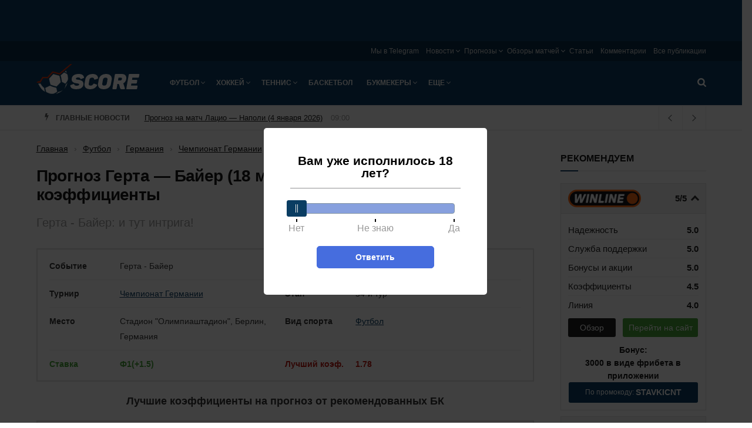

--- FILE ---
content_type: text/html; charset=UTF-8
request_url: https://score.ru/prognoz-gerta-bajer-63648/
body_size: 35653
content:

<!doctype html><!--[if lt IE 7]><html class="no-js lt-ie9 lt-ie8 lt-ie7" lang="ru-RU"><![endif]--><!--[if IE 7]><html class="no-js lt-ie9 lt-ie8" lang="ru-RU"><![endif]--><!--[if IE 8]><html class="no-js lt-ie9" lang="ru-RU"><![endif]--><!--[if IE 9]><html class="no-js lt-ie10" lang="ru-RU"><![endif]--><!--[if gt IE 8]><!--><html class="no-js" lang="ru-RU"><!--<![endif]--><head><meta http-equiv="Content-Type" content="text/html; charset=UTF-8" /><meta name='viewport' content='width=device-width, initial-scale=1, user-scalable=yes' /><title>Прогноз Герта - Байер (18 мая 2019), ставки и коэффициенты, Бундеслига, футбол</title><meta name='robots' content='max-image-preview:large' /><script type="text/javascript"> var jnews_ajax_url = 'https://score.ru/?ajax-request=jnews'; </script><!-- All In One SEO Pack 3.7.1ob_start_detected [-1,-1] --><meta name="description"  content="Невероятное количество интересных, ярких и интригующих матчей подготовил всем любителям футбола 34-й тур Бундеслиги. Вот и в Берлине на «Олимпиаштадион» будет очень жарко. «Байеру» нужна победа в столице Германии, чтобы улучить свой шанс всё-таки прорваться в Лигу чемпионов на финишной прямой сезона. Но у «Герты» иное мнение. Это будет последний матч легенды клуба Паля Дардаи в качестве наставника «Герты». И футболисты берлинского клуба будут биться в этой игре ради своего тренера." /><script type="application/ld+json" class="aioseop-schema">{"@context":"https://schema.org","@graph":[{"@type":"Organization","@id":"https://score.ru/#organization","url":"https://score.ru/","name":"Score.ru","sameAs":[]},{"@type":"WebSite","@id":"https://score.ru/#website","url":"https://score.ru/","name":"Score.ru","publisher":{"@id":"https://score.ru/#organization"}},{"@type":"WebPage","@id":"https://score.ru/prognoz-gerta-bajer-63648/#webpage","url":"https://score.ru/prognoz-gerta-bajer-63648/","inLanguage":"ru-RU","name":"Прогноз Герта - Байер (18 мая 2019), ставки и коэффициенты","isPartOf":{"@id":"https://score.ru/#website"},"breadcrumb":{"@id":"https://score.ru/prognoz-gerta-bajer-63648/#breadcrumblist"},"description":"Невероятное количество интересных, ярких и интригующих матчей подготовил всем любителям футбола 34-й тур Бундеслиги. Вот и в Берлине на «Олимпиаштадион» будет очень жарко. «Байеру» нужна победа в столице Германии, чтобы улучить свой шанс всё-таки прорваться в Лигу чемпионов на финишной прямой сезона. Но у «Герты» иное мнение. Это будет последний матч легенды клуба Паля Дардаи в качестве наставника «Герты». И футболисты берлинского клуба будут биться в этой игре ради своего тренера.","image":{"@type":"ImageObject","@id":"https://score.ru/prognoz-gerta-bajer-63648/#primaryimage","url":"https://score.ru/wp-content/uploads/2019/05/00-34.jpg","width":960,"height":567},"primaryImageOfPage":{"@id":"https://score.ru/prognoz-gerta-bajer-63648/#primaryimage"},"datePublished":"2019-05-15T08:52:19+03:00"},{"@type":"Article","@id":"https://score.ru/prognoz-gerta-bajer-63648/#article","isPartOf":{"@id":"https://score.ru/prognoz-gerta-bajer-63648/#webpage"},"author":{"@id":"https://score.ru/author/kiko/#author"},"headline":"Прогноз Герта &#8212; Байер (18 мая 2019), ставки и коэффициенты","datePublished":"2019-05-15T08:52:19+03:00","commentCount":0,"mainEntityOfPage":{"@id":"https://score.ru/prognoz-gerta-bajer-63648/#webpage"},"publisher":{"@id":"https://score.ru/#organization"},"articleSection":"Чемпионат Германии, Байер, Бундеслига, Герта, футбол","image":{"@type":"ImageObject","@id":"https://score.ru/prognoz-gerta-bajer-63648/#primaryimage","url":"https://score.ru/wp-content/uploads/2019/05/00-34.jpg","width":960,"height":567}},{"@type":"Person","@id":"https://score.ru/author/kiko/#author","name":"Kiko","sameAs":[]},{"@type":"BreadcrumbList","@id":"https://score.ru/prognoz-gerta-bajer-63648/#breadcrumblist","itemListElement":[{"@type":"ListItem","position":1,"item":{"@type":"WebPage","@id":"https://score.ru/","url":"https://score.ru/","name":"Новости спорта в России и мире на Score.ru"}},{"@type":"ListItem","position":2,"item":{"@type":"WebPage","@id":"https://score.ru/prognoz-gerta-bajer-63648/","url":"https://score.ru/prognoz-gerta-bajer-63648/","name":"Прогноз Герта - Байер (18 мая 2019), ставки и коэффициенты"}}]}]}</script><link rel="canonical" href="https://score.ru/prognoz-gerta-bajer-63648/" /><!-- All In One SEO Pack --><style id='classic-theme-styles-inline-css' type='text/css'>
/*! This file is auto-generated */
.wp-block-button__link{color:#fff;background-color:#32373c;border-radius:9999px;box-shadow:none;text-decoration:none;padding:calc(.667em + 2px) calc(1.333em + 2px);font-size:1.125em}.wp-block-file__button{background:#32373c;color:#fff;text-decoration:none}
</style><style id='global-styles-inline-css' type='text/css'>
body{--wp--preset--color--black: #000000;--wp--preset--color--cyan-bluish-gray: #abb8c3;--wp--preset--color--white: #ffffff;--wp--preset--color--pale-pink: #f78da7;--wp--preset--color--vivid-red: #cf2e2e;--wp--preset--color--luminous-vivid-orange: #ff6900;--wp--preset--color--luminous-vivid-amber: #fcb900;--wp--preset--color--light-green-cyan: #7bdcb5;--wp--preset--color--vivid-green-cyan: #00d084;--wp--preset--color--pale-cyan-blue: #8ed1fc;--wp--preset--color--vivid-cyan-blue: #0693e3;--wp--preset--color--vivid-purple: #9b51e0;--wp--preset--gradient--vivid-cyan-blue-to-vivid-purple: linear-gradient(135deg,rgba(6,147,227,1) 0%,rgb(155,81,224) 100%);--wp--preset--gradient--light-green-cyan-to-vivid-green-cyan: linear-gradient(135deg,rgb(122,220,180) 0%,rgb(0,208,130) 100%);--wp--preset--gradient--luminous-vivid-amber-to-luminous-vivid-orange: linear-gradient(135deg,rgba(252,185,0,1) 0%,rgba(255,105,0,1) 100%);--wp--preset--gradient--luminous-vivid-orange-to-vivid-red: linear-gradient(135deg,rgba(255,105,0,1) 0%,rgb(207,46,46) 100%);--wp--preset--gradient--very-light-gray-to-cyan-bluish-gray: linear-gradient(135deg,rgb(238,238,238) 0%,rgb(169,184,195) 100%);--wp--preset--gradient--cool-to-warm-spectrum: linear-gradient(135deg,rgb(74,234,220) 0%,rgb(151,120,209) 20%,rgb(207,42,186) 40%,rgb(238,44,130) 60%,rgb(251,105,98) 80%,rgb(254,248,76) 100%);--wp--preset--gradient--blush-light-purple: linear-gradient(135deg,rgb(255,206,236) 0%,rgb(152,150,240) 100%);--wp--preset--gradient--blush-bordeaux: linear-gradient(135deg,rgb(254,205,165) 0%,rgb(254,45,45) 50%,rgb(107,0,62) 100%);--wp--preset--gradient--luminous-dusk: linear-gradient(135deg,rgb(255,203,112) 0%,rgb(199,81,192) 50%,rgb(65,88,208) 100%);--wp--preset--gradient--pale-ocean: linear-gradient(135deg,rgb(255,245,203) 0%,rgb(182,227,212) 50%,rgb(51,167,181) 100%);--wp--preset--gradient--electric-grass: linear-gradient(135deg,rgb(202,248,128) 0%,rgb(113,206,126) 100%);--wp--preset--gradient--midnight: linear-gradient(135deg,rgb(2,3,129) 0%,rgb(40,116,252) 100%);--wp--preset--font-size--small: 13px;--wp--preset--font-size--medium: 20px;--wp--preset--font-size--large: 36px;--wp--preset--font-size--x-large: 42px;--wp--preset--spacing--20: 0.44rem;--wp--preset--spacing--30: 0.67rem;--wp--preset--spacing--40: 1rem;--wp--preset--spacing--50: 1.5rem;--wp--preset--spacing--60: 2.25rem;--wp--preset--spacing--70: 3.38rem;--wp--preset--spacing--80: 5.06rem;--wp--preset--shadow--natural: 6px 6px 9px rgba(0, 0, 0, 0.2);--wp--preset--shadow--deep: 12px 12px 50px rgba(0, 0, 0, 0.4);--wp--preset--shadow--sharp: 6px 6px 0px rgba(0, 0, 0, 0.2);--wp--preset--shadow--outlined: 6px 6px 0px -3px rgba(255, 255, 255, 1), 6px 6px rgba(0, 0, 0, 1);--wp--preset--shadow--crisp: 6px 6px 0px rgba(0, 0, 0, 1);}:where(.is-layout-flex){gap: 0.5em;}:where(.is-layout-grid){gap: 0.5em;}body .is-layout-flex{display: flex;}body .is-layout-flex{flex-wrap: wrap;align-items: center;}body .is-layout-flex > *{margin: 0;}body .is-layout-grid{display: grid;}body .is-layout-grid > *{margin: 0;}:where(.wp-block-columns.is-layout-flex){gap: 2em;}:where(.wp-block-columns.is-layout-grid){gap: 2em;}:where(.wp-block-post-template.is-layout-flex){gap: 1.25em;}:where(.wp-block-post-template.is-layout-grid){gap: 1.25em;}.has-black-color{color: var(--wp--preset--color--black) !important;}.has-cyan-bluish-gray-color{color: var(--wp--preset--color--cyan-bluish-gray) !important;}.has-white-color{color: var(--wp--preset--color--white) !important;}.has-pale-pink-color{color: var(--wp--preset--color--pale-pink) !important;}.has-vivid-red-color{color: var(--wp--preset--color--vivid-red) !important;}.has-luminous-vivid-orange-color{color: var(--wp--preset--color--luminous-vivid-orange) !important;}.has-luminous-vivid-amber-color{color: var(--wp--preset--color--luminous-vivid-amber) !important;}.has-light-green-cyan-color{color: var(--wp--preset--color--light-green-cyan) !important;}.has-vivid-green-cyan-color{color: var(--wp--preset--color--vivid-green-cyan) !important;}.has-pale-cyan-blue-color{color: var(--wp--preset--color--pale-cyan-blue) !important;}.has-vivid-cyan-blue-color{color: var(--wp--preset--color--vivid-cyan-blue) !important;}.has-vivid-purple-color{color: var(--wp--preset--color--vivid-purple) !important;}.has-black-background-color{background-color: var(--wp--preset--color--black) !important;}.has-cyan-bluish-gray-background-color{background-color: var(--wp--preset--color--cyan-bluish-gray) !important;}.has-white-background-color{background-color: var(--wp--preset--color--white) !important;}.has-pale-pink-background-color{background-color: var(--wp--preset--color--pale-pink) !important;}.has-vivid-red-background-color{background-color: var(--wp--preset--color--vivid-red) !important;}.has-luminous-vivid-orange-background-color{background-color: var(--wp--preset--color--luminous-vivid-orange) !important;}.has-luminous-vivid-amber-background-color{background-color: var(--wp--preset--color--luminous-vivid-amber) !important;}.has-light-green-cyan-background-color{background-color: var(--wp--preset--color--light-green-cyan) !important;}.has-vivid-green-cyan-background-color{background-color: var(--wp--preset--color--vivid-green-cyan) !important;}.has-pale-cyan-blue-background-color{background-color: var(--wp--preset--color--pale-cyan-blue) !important;}.has-vivid-cyan-blue-background-color{background-color: var(--wp--preset--color--vivid-cyan-blue) !important;}.has-vivid-purple-background-color{background-color: var(--wp--preset--color--vivid-purple) !important;}.has-black-border-color{border-color: var(--wp--preset--color--black) !important;}.has-cyan-bluish-gray-border-color{border-color: var(--wp--preset--color--cyan-bluish-gray) !important;}.has-white-border-color{border-color: var(--wp--preset--color--white) !important;}.has-pale-pink-border-color{border-color: var(--wp--preset--color--pale-pink) !important;}.has-vivid-red-border-color{border-color: var(--wp--preset--color--vivid-red) !important;}.has-luminous-vivid-orange-border-color{border-color: var(--wp--preset--color--luminous-vivid-orange) !important;}.has-luminous-vivid-amber-border-color{border-color: var(--wp--preset--color--luminous-vivid-amber) !important;}.has-light-green-cyan-border-color{border-color: var(--wp--preset--color--light-green-cyan) !important;}.has-vivid-green-cyan-border-color{border-color: var(--wp--preset--color--vivid-green-cyan) !important;}.has-pale-cyan-blue-border-color{border-color: var(--wp--preset--color--pale-cyan-blue) !important;}.has-vivid-cyan-blue-border-color{border-color: var(--wp--preset--color--vivid-cyan-blue) !important;}.has-vivid-purple-border-color{border-color: var(--wp--preset--color--vivid-purple) !important;}.has-vivid-cyan-blue-to-vivid-purple-gradient-background{background: var(--wp--preset--gradient--vivid-cyan-blue-to-vivid-purple) !important;}.has-light-green-cyan-to-vivid-green-cyan-gradient-background{background: var(--wp--preset--gradient--light-green-cyan-to-vivid-green-cyan) !important;}.has-luminous-vivid-amber-to-luminous-vivid-orange-gradient-background{background: var(--wp--preset--gradient--luminous-vivid-amber-to-luminous-vivid-orange) !important;}.has-luminous-vivid-orange-to-vivid-red-gradient-background{background: var(--wp--preset--gradient--luminous-vivid-orange-to-vivid-red) !important;}.has-very-light-gray-to-cyan-bluish-gray-gradient-background{background: var(--wp--preset--gradient--very-light-gray-to-cyan-bluish-gray) !important;}.has-cool-to-warm-spectrum-gradient-background{background: var(--wp--preset--gradient--cool-to-warm-spectrum) !important;}.has-blush-light-purple-gradient-background{background: var(--wp--preset--gradient--blush-light-purple) !important;}.has-blush-bordeaux-gradient-background{background: var(--wp--preset--gradient--blush-bordeaux) !important;}.has-luminous-dusk-gradient-background{background: var(--wp--preset--gradient--luminous-dusk) !important;}.has-pale-ocean-gradient-background{background: var(--wp--preset--gradient--pale-ocean) !important;}.has-electric-grass-gradient-background{background: var(--wp--preset--gradient--electric-grass) !important;}.has-midnight-gradient-background{background: var(--wp--preset--gradient--midnight) !important;}.has-small-font-size{font-size: var(--wp--preset--font-size--small) !important;}.has-medium-font-size{font-size: var(--wp--preset--font-size--medium) !important;}.has-large-font-size{font-size: var(--wp--preset--font-size--large) !important;}.has-x-large-font-size{font-size: var(--wp--preset--font-size--x-large) !important;}
.wp-block-navigation a:where(:not(.wp-element-button)){color: inherit;}
:where(.wp-block-post-template.is-layout-flex){gap: 1.25em;}:where(.wp-block-post-template.is-layout-grid){gap: 1.25em;}
:where(.wp-block-columns.is-layout-flex){gap: 2em;}:where(.wp-block-columns.is-layout-grid){gap: 2em;}
.wp-block-pullquote{font-size: 1.5em;line-height: 1.6;}
</style><link rel='stylesheet' id='tlp-css' href='https://score.ru/wp-content/plugins/ap-tooltips/assets/style.css?ver=6.5.6' type='text/css' media='all' /><link rel='stylesheet' id='trap-nouislider-css' href='https://score.ru/wp-content/plugins/trap/assets/css/nouislider.min.css?ver=2.32' type='text/css' media='all' /><link rel='stylesheet' id='trap-style-css' href='https://score.ru/wp-content/plugins/trap/assets/css/trap.css?ver=2.32' type='text/css' media='all' /><link rel='stylesheet' id='trap-modal-css' href='https://score.ru/wp-content/plugins/trap/assets/css/modal.min.css?ver=2.32' type='text/css' media='all' /><link rel='stylesheet' id='tablepress-default-css' href='https://score.ru/wp-content/plugins/tablepress/css/default.min.css?ver=1.14' type='text/css' media='all' /><link rel='stylesheet' id='main-front-css-css' href='https://score.ru/wp-content/themes/sports/assets/css/main-front.css?ver=6.5.6' type='text/css' media='all' /><link rel='stylesheet' id='jnews-style-css' href='https://score.ru/wp-content/themes/sports/style.css?ver=6.5.6' type='text/css' media='all' /><link rel='stylesheet' id='theme-bookmakers-css' href='https://score.ru/wp-content/themes/sports/assets/css/bookmakers.css?ver=1768638974' type='text/css' media='all' /><link rel='stylesheet' id='theme-promocode-css' href='https://score.ru/wp-content/themes/sports/assets/css/promocode.css?ver=1768638974' type='text/css' media='all' /><link rel='stylesheet' id='theme-ar-image-css' href='https://score.ru/wp-content/themes/sports/assets/css/ar-image.css?ver=1768638974' type='text/css' media='all' /><link rel='stylesheet' id='theme-top-bk-css' href='https://score.ru/wp-content/themes/sports/assets/css/top-bk.css?ver=1768638974' type='text/css' media='all' /><style type="text/css" media="screen"></style><style type="text/css" media="screen"></style><link rel="alternate" type="application/rss+xml" title="Score.ru » Лента рубрики Новости" href="https://score.ru/news/feed/"><script>
            window.dataLayer = window.dataLayer || [];
            window.dataLayer.push({'event':'pageType',
                'eventCategory':'Prognoz',
                'eventAction':'List',
                'pageCategory':'Прогноз',
                'pageName':'Прогноз Герта &#8212; Байер (18 мая 2019), ставки и коэффициенты'});
        </script><link rel="icon" href="https://score.ru/wp-content/uploads/2018/09/score-favicon-75x75.png" sizes="32x32" /><link rel="icon" href="https://score.ru/wp-content/uploads/2018/09/score-favicon-300x300.png" sizes="192x192" /><link rel="apple-touch-icon" href="https://score.ru/wp-content/uploads/2018/09/score-favicon-300x300.png" /><meta name="msapplication-TileImage" content="https://score.ru/wp-content/uploads/2018/09/score-favicon-300x300.png" /><style type="text/css" id="wp-custom-css">
			.jeg_menu_footer li:not(:last-child):after{display: none}
.sidebar-image {
	display: block;
	width: 100%;
}
.sidebar-image img {
	width: 100%;
}

.jeg_header .jeg_nav_account {
	display: none;
}
.ya-share2__item_service_facebook {
	display: none !important;
}
.ya-share2__item_service_twitter {
	display: none !important;
}		</style><script>
    var _ajaxurl  = 'https://score.ru/wp-admin/admin-ajax.php';
    var _themeurl  = 'https://score.ru/wp-content/themes/sports';
</script><link rel="manifest" href="/manifest.json" /></head><body class="post-template-default single single-post postid-63648 single-format-standard jnews jsc_normal jeg_single_tpl_1"><div class="ar-image__top ar-image-groups ar-image-groups__default "><div class="ar_link g-mobile g g-2"><div class="ar_link g-mobile g-single a-58"><a class="ar_link g-mobile gofollow" data-track="NTgsMiwxLDYw" href="https://cupisbk2.link/3Kg859?erid=2SDnjevSCPg" target="_blank"><img class="ar_image lazy" src="[data-uri]" data-src="https://score.ru/wp-content/banners/740x130-bring-back-the-excitement-1.png"  /></a></div></div><div class="ar_link g-desktop g g-1"><div class="ar_link g-desktop g-single a-57"><a class="ar_link g-desktop gofollow" data-track="NTcsMSwxLDYw" href="https://cupisbk2.link/3Kg859?erid=2SDnjevSCPg" target="_blank"><img class="ar_image lazy" src="[data-uri]" data-src="https://score.ru/wp-content/banners/1440x80-bring-back-the-excitement-1.jpg"  /></a></div></div></div><svg width="0" height="0" class="hidden"><symbol xmlns="http://www.w3.org/2000/svg" viewBox="0 0 156 286" id="bolt"><path d="M36.6 2.2C35.1 4.5 30.5 22.7 8 115.5c-2.2 9.3-5.1 21-6.3 25.8-2.3 9.6-2.1 10.5 2.6 14.1l2.7 2 34.9-8.8c19.1-4.8 35.5-8.6 36.3-8.4 1.2.2.6 3.5-3 18.3-2.4 9.9-8.1 33.3-12.7 52-17.3 71-16.9 69.3-15.9 72.3.9 2.6 1.3 2.7 7.4 2.7h6.5l2.7-5.5c1.5-3 5.6-11.8 9.2-19.5 3.5-7.7 8.8-19 11.6-25 2.9-6.1 8.4-17.8 12.2-26 3.9-8.3 9.4-20.1 12.4-26.4 3-6.2 5.4-11.5 5.4-11.6 0-.2 3.1-7 7-15.1 3.8-8 7-14.8 7-15 0-.2 2.3-5.2 5.1-11.1 16.6-35.2 22.9-49.2 22.9-51 0-3.1-4.1-6.3-8.2-6.3-2 0-14.3 2.7-27.4 5.9-28.2 7-41 10.1-41.7 10.1-.7 0 .5-4 3.6-12 1.4-3.6 4.4-11.5 6.6-17.5 2.2-6.1 7.4-20.1 11.6-31.3C104.6 17.1 108 7.1 108 6c0-1.1-.9-2.9-2-4-1.9-1.9-3.3-2-35-2H38l-1.4 2.2z"></path></symbol></svg><svg width="0" height="0" class="hidden"><symbol xmlns="http://www.w3.org/2000/svg" viewBox="0 0 121 154" id="lock"><path d="M48.9 12.9C37.3 16.6 26 26.6 20.7 37.7c-3 6.5-3.2 7.5-3.5 21l-.4 14.1-3.5.7c-1.9.3-4.6 1.7-5.9 3L5 78.9v64.2l2.5 2.4 2.4 2.5h101.2l2.4-2.4c3.3-3.3 3.7-7.4 3.3-38.1-.3-31-.5-31.6-8.2-33.7l-4.4-1.2-.4-14.1c-.3-14-.4-14.2-4.1-21.7-4.5-9.2-12.2-16.7-21.7-21.2-5.8-2.7-7.6-3.1-16.5-3.3-5.5-.1-11.2.2-12.6.6zm22.8 21c5.1 2.6 10.6 8.9 12.1 14 .7 2.1 1.2 8.6 1.2 14.5V73H35.8l.4-12.3c.3-9.3.8-13 2.2-15.7 3.4-6.5 8.5-10.8 15.6-13.1 4-1.3 13.3-.3 17.7 2z"></path></symbol></svg><svg width="0" height="0" class="hidden"><symbol xmlns="http://www.w3.org/2000/svg" viewBox="0 0 123 122" id="search"><path d="M38.1 1.6C22.6 5.8 8.6 18.9 2.8 34.6c-3 8.5-3 25.4.1 33.9 4.3 12 13.5 22.8 23.9 28.3 8.6 4.6 15.4 6.2 25.7 6.2 10.1 0 17.5-1.7 24.4-5.7l4.3-2.5 13.7 13.6c13.3 13.2 13.9 13.6 18 13.6 5.8 0 10.1-4.1 10.1-9.7 0-3.5-.9-4.7-13.7-17.5L95.6 81.1l2.6-4.8c8.7-16.1 7.9-37.5-2-52.9C89.5 13 77.9 4.7 65.5 1.4 59-.4 45-.3 38.1 1.6zm27.2 20.7c6.5 3 12.7 9 15.9 15.5 3.4 6.9 3.3 20.6-.2 27.7-3 6.2-9.4 12.5-15.7 15.6-7.4 3.5-18.9 3.4-26.5-.4-18.2-9-24-32.3-11.9-48.3 9.5-12.5 24.5-16.5 38.4-10.1z"></path></symbol></svg><svg width="0" height="0" class="hidden"><symbol xmlns="http://www.w3.org/2000/svg" viewBox="0 0 164 164" id="close"><path d="M26.5 1.2c-3.1 1.7-23.5 22-25.1 25C.6 27.7 0 30.8 0 33c0 4.7.1 4.8 27.7 32.6C36.1 74 43 81.2 43 81.7c0 .4-8.4 9.1-18.6 19.3C2.4 122.9 0 125.8 0 131.2c0 5.8 1.7 8.2 14.2 20.5 12.1 11.7 15.2 13.4 21.5 11.8 1.8-.4 10.7-8.5 24.5-22.3L82 119.6l20.1 20.3c11.1 11.2 21.6 21.1 23.3 22.2 7.3 4.4 12.3 2 26.5-12.7 11.7-12.2 13.5-15.6 11.1-21.9-.6-1.7-10.6-12.6-22.3-24.3L119.6 82l21.1-21.3c11.7-11.6 21.7-22.5 22.3-24.2.6-1.6.8-4.7.4-6.9-.6-3.5-2.4-5.8-12.8-16.2C140.8 3.5 137.8 1 134.8.5c-7.7-1.4-9-.6-31.8 22.1L81.5 43.9 61 23.4C49.7 12.1 39.3 2.2 37.8 1.4c-3.2-1.7-8.5-1.8-11.3-.2z"></path></symbol></svg><div class="jeg_ad jeg_ad_top jnews_header_top_ads"></div><!-- The Main Wrapper
    ============================================= --><div class="jeg_viewport"><div class="jeg_header_wrapper"><div class="jeg_header_instagram_wrapper"></div><!-- HEADER --><div class="jeg_header normal"><div class="jeg_topbar jeg_container normal"><div class="container"><div class="jeg_nav_row"><div class="jeg_nav_col jeg_nav_left  jeg_nav_desktop"><div class="item_wrap jeg_nav_alignleft"></div></div><div class="jeg_nav_col jeg_nav_center  jeg_nav_desktop"><div class="item_wrap jeg_nav_aligncenter"></div></div><div class="jeg_nav_col jeg_nav_right  jeg_nav_desktop"><div class="item_wrap jeg_nav_alignright"><div class="jeg_nav_item"><ul class="jeg_menu jeg_top_menu"><li id="menu-item-122112" class="menu-item menu-item-type-custom menu-item-object-custom menu-item-122112"><a target="_blank" rel="nofollow" href="https://t.me/%20aWTPxrIHeSBiMDIy">Мы в Telegram</a></li><li id="menu-item-22707" class="menu-item menu-item-type-post_type menu-item-object-page menu-item-has-children menu-item-22707"><a href="https://score.ru/news/">Новости</a><ul class="sub-menu"><li id="menu-item-25044" class="menu-item menu-item-type-post_type menu-item-object-page menu-item-25044"><a href="https://score.ru/news/football/">Футбол</a></li><li id="menu-item-25037" class="menu-item menu-item-type-post_type menu-item-object-page menu-item-25037"><a href="https://score.ru/news/hockey/">Хоккей</a></li><li id="menu-item-25038" class="menu-item menu-item-type-post_type menu-item-object-page menu-item-25038"><a href="https://score.ru/news/tennis/">Теннис</a></li><li id="menu-item-25039" class="menu-item menu-item-type-post_type menu-item-object-page menu-item-25039"><a href="https://score.ru/news/volleyball/">Волейбол</a></li><li id="menu-item-25040" class="menu-item menu-item-type-post_type menu-item-object-page menu-item-25040"><a href="https://score.ru/news/boxing/">Бокс</a></li><li id="menu-item-31321" class="menu-item menu-item-type-post_type menu-item-object-page menu-item-31321"><a href="https://score.ru/news/martial/">Единоборства</a></li><li id="menu-item-25041" class="menu-item menu-item-type-post_type menu-item-object-page menu-item-25041"><a href="https://score.ru/news/basketball/">Баскетбол</a></li><li id="menu-item-25042" class="menu-item menu-item-type-post_type menu-item-object-page menu-item-25042"><a href="https://score.ru/news/cybersport/">Киберспорт</a></li><li id="menu-item-25043" class="menu-item menu-item-type-post_type menu-item-object-page menu-item-25043"><a href="https://score.ru/news/bookmakers/">Букмекеры и ставки на спорт</a></li></ul></li><li id="menu-item-22714" class="menu-item menu-item-type-post_type menu-item-object-page menu-item-has-children menu-item-22714"><a href="https://score.ru/forecasts/">Прогнозы</a><ul class="sub-menu"><li id="menu-item-25045" class="menu-item menu-item-type-post_type menu-item-object-page menu-item-25045"><a href="https://score.ru/forecasts/football/">Футбол</a></li><li id="menu-item-97581" class="menu-item menu-item-type-post_type menu-item-object-page menu-item-97581"><a href="https://score.ru/forecasts/cybersport/">Киберспорт</a></li><li id="menu-item-25047" class="menu-item menu-item-type-post_type menu-item-object-page menu-item-25047"><a href="https://score.ru/forecasts/hockey/">Хоккей</a></li><li id="menu-item-25048" class="menu-item menu-item-type-post_type menu-item-object-page menu-item-25048"><a href="https://score.ru/forecasts/tennis/">Теннис</a></li><li id="menu-item-31781" class="menu-item menu-item-type-post_type menu-item-object-page menu-item-31781"><a href="https://score.ru/forecasts/martial/">Единоборства</a></li></ul></li><li id="menu-item-22718" class="menu-item menu-item-type-post_type menu-item-object-page menu-item-has-children menu-item-22718"><a href="https://score.ru/overviews/">Обзоры матчей</a><ul class="sub-menu"><li id="menu-item-25061" class="menu-item menu-item-type-post_type menu-item-object-page menu-item-25061"><a href="https://score.ru/overviews/football/">Футбол</a></li><li id="menu-item-25062" class="menu-item menu-item-type-post_type menu-item-object-page menu-item-25062"><a href="https://score.ru/overviews/hockey/">Хоккей</a></li><li id="menu-item-25063" class="menu-item menu-item-type-post_type menu-item-object-page menu-item-25063"><a href="https://score.ru/overviews/tennis/">Теннис</a></li></ul></li><li id="menu-item-25354" class="menu-item menu-item-type-taxonomy menu-item-object-category menu-item-25354"><a href="https://score.ru/betting/articles/">Статьи</a></li><li id="menu-item-21944" class="menu-item menu-item-type-post_type menu-item-object-page menu-item-21944"><a href="https://score.ru/comments/">Комментарии</a></li><li id="menu-item-21942" class="menu-item menu-item-type-post_type menu-item-object-page current_page_parent menu-item-21942"><a href="https://score.ru/publications/">Все публикации</a></li></ul></div></div></div></div></div></div><!-- /.jeg_container --><div class="jeg_bottombar jeg_navbar jeg_container jeg_navbar_wrapper jeg_navbar_normal jeg_navbar_dark"><div class="container"><div class="jeg_nav_row"><div class="jeg_nav_col jeg_nav_left jeg_nav_grow"><div class="item_wrap jeg_nav_alignleft"><div class="jeg_nav_item jeg_logo jeg_desktop_logo"><div class="site-title"><a href="https://score.ru/" style="padding: 10px 0px 25px 0px;"><img src="https://score.ru/wp-content/uploads/2018/06/logo-1x.png" srcset="https://score.ru/wp-content/uploads/2018/06/logo-1x.png 1x, https://score.ru/wp-content/uploads/2018/06/logo-2x.png 2x" alt="Score.ru"></a></div></div><div class="jeg_nav_item jeg_mainmenu_wrap"><ul class="jeg_menu jeg_main_menu jeg_menu_style_5"><li id="menu-item-544" class="menu-item menu-item-type-taxonomy menu-item-object-category current-post-ancestor menu-item-has-children menu-item-544 bgnav"><a href="https://score.ru/football/">Футбол</a><ul class="sub-menu"><li id="menu-item-25068" class="menu-item menu-item-type-post_type menu-item-object-page menu-item-has-children menu-item-25068 bgnav"><a href="https://score.ru/news/football/">Новости</a><ul class="sub-menu"><li id="menu-item-25187" class="menu-item menu-item-type-post_type menu-item-object-page menu-item-25187 bgnav"><a href="https://score.ru/news/football/england/">Англия</a></li><li id="menu-item-25188" class="menu-item menu-item-type-post_type menu-item-object-page menu-item-25188 bgnav"><a href="https://score.ru/news/football/germany/">Германия</a></li><li id="menu-item-25189" class="menu-item menu-item-type-post_type menu-item-object-page menu-item-25189 bgnav"><a href="https://score.ru/news/football/spain/">Испания</a></li><li id="menu-item-25190" class="menu-item menu-item-type-post_type menu-item-object-page menu-item-25190 bgnav"><a href="https://score.ru/news/football/italy/">Италия</a></li><li id="menu-item-25191" class="menu-item menu-item-type-post_type menu-item-object-page menu-item-25191 bgnav"><a href="https://score.ru/news/football/russia/">Россия</a></li><li id="menu-item-25192" class="menu-item menu-item-type-post_type menu-item-object-page menu-item-25192 bgnav"><a href="https://score.ru/news/football/france/">Франция</a></li><li id="menu-item-25193" class="menu-item menu-item-type-post_type menu-item-object-page menu-item-25193 bgnav"><a href="https://score.ru/news/football/european/">Чемпионат Европы</a></li><li id="menu-item-25194" class="menu-item menu-item-type-post_type menu-item-object-page menu-item-25194 bgnav"><a href="https://score.ru/news/football/worldcup/">Чемпионат Мира</a></li><li id="menu-item-27097" class="menu-item menu-item-type-post_type menu-item-object-page menu-item-27097 bgnav"><a href="https://score.ru/news/football/ucl/">Лига Чемпионов</a></li><li id="menu-item-27098" class="menu-item menu-item-type-post_type menu-item-object-page menu-item-27098 bgnav"><a href="https://score.ru/news/football/europa-league/">Лига Европы</a></li><li id="menu-item-28480" class="menu-item menu-item-type-post_type menu-item-object-page menu-item-28480 bgnav"><a href="https://score.ru/news/football/nations-league/">Лига Наций</a></li></ul></li><li id="menu-item-25066" class="menu-item menu-item-type-post_type menu-item-object-page menu-item-25066 bgnav"><a href="https://score.ru/overviews/football/">Обзоры матчей</a></li><li id="menu-item-25074" class="menu-item menu-item-type-post_type menu-item-object-page menu-item-has-children menu-item-25074 bgnav"><a href="https://score.ru/forecasts/football/">Прогнозы</a><ul class="sub-menu"><li id="menu-item-25153" class="menu-item menu-item-type-post_type menu-item-object-page menu-item-25153 bgnav"><a href="https://score.ru/forecasts/football/ucl/">Лига Чемпионов</a></li><li id="menu-item-25154" class="menu-item menu-item-type-post_type menu-item-object-page menu-item-25154 bgnav"><a href="https://score.ru/forecasts/football/europa-league/">Лига Европы</a></li><li id="menu-item-25155" class="menu-item menu-item-type-post_type menu-item-object-page menu-item-25155 bgnav"><a href="https://score.ru/forecasts/football/england/">Англия</a></li><li id="menu-item-25156" class="menu-item menu-item-type-post_type menu-item-object-page menu-item-25156 bgnav"><a href="https://score.ru/forecasts/football/germany/">Германия</a></li><li id="menu-item-25157" class="menu-item menu-item-type-post_type menu-item-object-page menu-item-25157 bgnav"><a href="https://score.ru/forecasts/football/spain/">Испания</a></li><li id="menu-item-25158" class="menu-item menu-item-type-post_type menu-item-object-page menu-item-25158 bgnav"><a href="https://score.ru/forecasts/football/italy/">Италия</a></li><li id="menu-item-25159" class="menu-item menu-item-type-post_type menu-item-object-page menu-item-25159 bgnav"><a href="https://score.ru/forecasts/football/russia/">Россия</a></li><li id="menu-item-25160" class="menu-item menu-item-type-post_type menu-item-object-page menu-item-25160 bgnav"><a href="https://score.ru/forecasts/football/france/">Франция</a></li><li id="menu-item-25161" class="menu-item menu-item-type-post_type menu-item-object-page menu-item-25161 bgnav"><a href="https://score.ru/forecasts/football/worldcup/">Чемпионат Мира</a></li><li id="menu-item-28479" class="menu-item menu-item-type-post_type menu-item-object-page menu-item-28479 bgnav"><a href="https://score.ru/forecasts/football/nations-league/">Лига Наций</a></li></ul></li></ul></li><li id="menu-item-568" class="menu-item menu-item-type-taxonomy menu-item-object-category menu-item-has-children menu-item-568 bgnav"><a href="https://score.ru/hockey/">Хоккей</a><ul class="sub-menu"><li id="menu-item-25070" class="menu-item menu-item-type-post_type menu-item-object-page menu-item-25070 bgnav"><a href="https://score.ru/news/hockey/">Новости</a></li><li id="menu-item-25065" class="menu-item menu-item-type-post_type menu-item-object-page menu-item-25065 bgnav"><a href="https://score.ru/overviews/hockey/">Обзоры матчей</a></li><li id="menu-item-25842" class="menu-item menu-item-type-post_type menu-item-object-page menu-item-25842 bgnav"><a href="https://score.ru/forecasts/hockey/">Прогнозы</a></li></ul></li><li id="menu-item-538" class="menu-item menu-item-type-taxonomy menu-item-object-category menu-item-has-children menu-item-538 bgnav"><a href="https://score.ru/tennis/">Теннис</a><ul class="sub-menu"><li id="menu-item-25069" class="menu-item menu-item-type-post_type menu-item-object-page menu-item-25069 bgnav"><a href="https://score.ru/news/tennis/">Новости</a></li><li id="menu-item-25064" class="menu-item menu-item-type-post_type menu-item-object-page menu-item-25064 bgnav"><a href="https://score.ru/overviews/tennis/">Обзоры матчей</a></li><li id="menu-item-25841" class="menu-item menu-item-type-post_type menu-item-object-page menu-item-25841 bgnav"><a href="https://score.ru/forecasts/tennis/">Прогнозы</a></li></ul></li><li id="menu-item-626" class="menu-item menu-item-type-taxonomy menu-item-object-category menu-item-626 bgnav"><a href="https://score.ru/basketball/">Баскетбол</a></li><li id="menu-item-675" class="menu-item menu-item-type-taxonomy menu-item-object-category menu-item-has-children menu-item-675 bgnav"><a href="https://score.ru/bookmakers/">Букмекеры</a><ul class="sub-menu"><li id="menu-item-20951" class="menu-item menu-item-type-taxonomy menu-item-object-category menu-item-20951 bgnav"><a href="https://score.ru/bookmakers/reviews/">Обзоры</a></li><li id="menu-item-21860" class="menu-item menu-item-type-taxonomy menu-item-object-category menu-item-21860 bgnav"><a href="https://score.ru/bookmakers/promo/">Бонусы и акции</a></li><li id="menu-item-21861" class="menu-item menu-item-type-taxonomy menu-item-object-category menu-item-21861 bgnav"><a href="https://score.ru/bookmakers/comments/">Отзывы</a></li><li id="menu-item-25077" class="menu-item menu-item-type-post_type menu-item-object-page menu-item-25077 bgnav"><a href="https://score.ru/news/bookmakers/">Новости БК и ставок</a></li><li id="menu-item-100061" class="menu-item menu-item-type-post_type menu-item-object-post menu-item-100061 bgnav"><a href="https://score.ru/novye-bukmekerskie-kontory-year-95575/">Новые БК</a></li><li id="menu-item-100066" class="menu-item menu-item-type-post_type menu-item-object-post menu-item-100066 bgnav"><a href="https://score.ru/bk-s-fribetom-98475/">С фрибетом</a></li><li id="menu-item-100065" class="menu-item menu-item-type-post_type menu-item-object-post menu-item-100065 bgnav"><a href="https://score.ru/mezhdunarodnye-bukmekerskie-kontory-98458/">Международные БК</a></li><li id="menu-item-100063" class="menu-item menu-item-type-post_type menu-item-object-post menu-item-100063 bgnav"><a href="https://score.ru/nelegalnye-bukmekerskie-kontory-98491/">Нелегальные БК</a></li><li id="menu-item-100064" class="menu-item menu-item-type-post_type menu-item-object-post menu-item-100064 bgnav"><a href="https://score.ru/bukmekerskie-kontory-bez-tsupis-98508/">Без ЦУПИС</a></li></ul></li><li id="menu-item-673" class="menu-item menu-item-type-custom menu-item-object-custom menu-item-has-children menu-item-673 bgnav"><a href="#">Еще</a><ul class="sub-menu"><li id="menu-item-574" class="menu-item menu-item-type-taxonomy menu-item-object-category menu-item-574 bgnav"><a href="https://score.ru/volleyball/">Волейбол</a></li><li id="menu-item-676" class="menu-item menu-item-type-taxonomy menu-item-object-category menu-item-676 bgnav"><a href="https://score.ru/cybersport/">Киберспорт</a></li><li id="menu-item-100059" class="menu-item menu-item-type-taxonomy menu-item-object-category menu-item-100059 bgnav"><a href="https://score.ru/chto-gde-kogda/">Что? Где? Когда?</a></li></ul></li></ul></div></div></div><div class="jeg_nav_col jeg_nav_center jeg_nav_normal"><div class="item_wrap jeg_nav_aligncenter"><div class="jeg_nav_item jeg_nav_account"><ul class="jeg_accountlink jeg_menu sf-arrows"><li class=""><a href="#" class="open-auth"><i class="fa fa-lock"><svg class="icon"><use xlink:href="#lock" fill="#ffffff"></use></svg></i> Войти</a></li></ul></div></div></div><div class="jeg_nav_col jeg_nav_right jeg_nav_normal"><div class="item_wrap jeg_nav_alignright"><!-- Search Icon --><div class="jeg_nav_item jeg_search_wrapper search_icon jeg_search_popup_expand"><a href="#" class="jeg_search_toggle"><i class="fa fa-search"><svg class="icon svg-close"><use xlink:href="#close" fill="#ffffff"></use></svg><svg class="icon svg-search"><use xlink:href="#search" fill="#ffffff"></use></svg></i></a><form action="https://score.ru/" method="get" class="jeg_search_form" target="_top"><input name="s" class="jeg_search_input" placeholder="Поиск..." type="text" value="" autocomplete="off"><button type="submit" class="jeg_search_button btn"><i class="fa fa-search"><svg class="icon" fill="#fff"><use xlink:href="#search"></use></svg></i></button></form><!-- jeg_search_hide with_result no_result --><div class="jeg_search_result jeg_search_hide with_result"><div class="search-result-wrapper"></div><div class="search-link search-noresult">
        Ничего не найдено    </div><div class="search-link search-all-button"><i class="fa fa-search"></i> Все результаты    </div></div></div></div></div></div></div></div></div><!-- /.jeg_header --></div><div class="jeg_header_sticky"></div><div class="jeg_navbar_mobile_wrapper"><div class="jeg_navbar_mobile" data-mode="normal"><div class="jeg_mobile_bottombar jeg_mobile_midbar jeg_container dark"><div class="container"><div class="jeg_nav_row"><div class="jeg_nav_col jeg_nav_left jeg_nav_grow"><div class="item_wrap jeg_nav_alignleft"><div class="jeg_nav_item"><a href="#" class="toggle_btn jeg_mobile_toggle"><i class="fa fa-bars"></i></a></div><div class="jeg_nav_item jeg_mobile_logo"><div class="site-title"><a href="https://score.ru/"><img src="https://score.ru/wp-content/uploads/2018/06/logo-1x.png" srcset="https://score.ru/wp-content/uploads/2018/06/logo-1x.png 1x, https://score.ru/wp-content/uploads/2018/06/logo-2x.png 2x" alt="Score.ru"></a></div></div></div></div><div class="jeg_nav_col jeg_nav_center jeg_nav_normal"><div class="item_wrap jeg_nav_aligncenter"></div></div><div class="jeg_nav_col jeg_nav_right jeg_nav_normal"><div class="item_wrap jeg_nav_alignright"></div></div></div></div></div></div><div class="sticky_blankspace" style="height: 60px;"></div></div><div class="post-wrapper"><div class="post-wrap" ><div class="jeg_main "><div class="jeg_container"><div class="jeg_vc_content new-ticker"><div data-vc-full-width="true" data-vc-full-width-init="false" class="row vc_row vc_custom_new vc_row-has-fill"><div class="jeg-vc-wrapper"><div class="wpb_column jeg_column vc_column_container vc_col-sm-12 jeg_main_content"><div class="jeg_wrapper wpb_wrapper"><div class="jeg_breakingnews clearfix jnews_module_grid vc_custom_module"><div class="jeg_breakingnews_title"><i class="fa fa-bolt"><svg class="icon"><use xlink:href="#bolt" fill="#5b5b5b"></use></svg></i><span> Главные новости</span></div><div class="jeg_news_ticker" data-autoplay='true' data-delay='3500' data-animation='horizontal'><div class="jeg_news_ticker_items"><div class="jeg_news_ticker_item jeg_news_ticker_animated jeg_news_ticker_active"><span><a href="https://score.ru/prognoz-manchester-yunajted-manchester-siti-17-01-2026-128025/" >Прогноз на матч Манчестер Юнайтед — Манчестер Сити (17 января 2026)</a></span><span class="post-date">
                    14:21                </span></div><div class="jeg_news_ticker_item jeg_news_ticker_animated "><span><a href="https://score.ru/prognoz-latsio-napoli-04-01-2026-128010/" >Прогноз на матч Лацио — Наполи (4 января 2026)</a></span><span class="post-date">
                    09:00                </span></div><div class="jeg_news_ticker_item jeg_news_ticker_animated "><span><a href="https://score.ru/prognoz-chelsi-aston-villa-27-12-2025-127996/" >Прогноз на матч Челси — Астон Вилла (27 декабря 2025)</a></span><span class="post-date">
                    09:00                </span></div><div class="jeg_news_ticker_item jeg_news_ticker_animated "><span><a href="https://score.ru/strategiya-dogon-v-stavkah-na-tennis-56647/" >Стратегия догон в ставках на теннис</a></span><span class="post-date">
                    21:26                </span></div><div class="jeg_news_ticker_item jeg_news_ticker_animated "><span><a href="https://score.ru/sovety-po-stavkam-na-futbol-64900/" >Советы по ставкам на футбол</a></span><span class="post-date">
                    23:11                </span></div></div><div class="jeg_news_ticker_control"><div class="jeg_news_ticker_next jeg_news_ticker_arrow"><span>&raquo;</span></div><div class="jeg_news_ticker_prev jeg_news_ticker_arrow"><span>&laquo;</span></div></div></div></div></div></div></div></div></div><div class="jeg_content jeg_singlepage"><div class="container"><div class="jeg_ad jeg_article jnews_article_top_ads"></div><div class="row"><div class="jeg_main_content col-md-9"><div class="jeg_breadcrumbs jeg_breadcrumb_container"><div id="breadcrumbs" itemscope itemtype="http://schema.org/BreadcrumbList"><span itemprop="itemListElement" itemscope itemtype="http://schema.org/ListItem"><a href="https://score.ru/" itemprop="item" class="home"><span itemprop="name">Главная</span></a><meta itemprop="position" content="1" /></span><span>›</span><span itemprop="itemListElement" itemscope itemtype="http://schema.org/ListItem"><a href="https://score.ru/football/" itemprop="item"><span itemprop="name">Футбол</span><meta itemprop="position" content="2" /></a></span><span>›</span><span itemprop="itemListElement" itemscope itemtype="http://schema.org/ListItem"><a href="https://score.ru/football/germany/" itemprop="item"><span itemprop="name">Германия</span><meta itemprop="position" content="3" /></a></span><span>›</span><span itemprop="itemListElement" itemscope itemtype="http://schema.org/ListItem"><a href="https://score.ru/football/germany/bundesliga/" itemprop="item"><span itemprop="name">Чемпионат Германии</span><meta itemprop="position" content="4" /></a></span></div><!-- .breadcrumbs --></div><div class="entry-header"><h1 class="jeg_post_title">Прогноз Герта &#8212; Байер (18 мая 2019), ставки и коэффициенты</h1><div class="h2 jeg_post_subtitle">Герта - Байер: и тут интрига!</div><div class="jeg_meta_container"></div></div><div class="entry-content no-share"><div class="content-inner "><div class="items"><div class="forecast-row"><label>Событие</label><div class="forecast-content">Герта - Байер</div></div><div class="forecast-row"><label>Дата и время</label><div class="forecast-content">18 мая 2019 16:30 </div></div><div class="clear"></div><div class="forecast-row"><label>Турнир</label><div class="forecast-content"><a href="https://score.ru/football/germany/bundesliga/">Чемпионат Германии</a></div></div><div class="forecast-row"><label>Этап</label><div class="forecast-content">
                                            34-й тур                                        </div></div><div class="clear"></div><div class="forecast-row"><label>Место</label><div class="forecast-content">
                                            Стадион "Олимпиаштадион", Берлин, Германия                                        </div></div><div class="forecast-row"><label>Вид спорта</label><div class="forecast-content"><a href="https://score.ru/football/">Футбол</a></div></div><div class="clear"></div><div class="forecast-row light-stavka"><label>Ставка</label><div class="forecast-content">
                                            Ф1(+1.5)                                        </div></div><div class="forecast-row light-rate"><label>Лучший коэф.</label><div class="forecast-content">
                                            1.78                                        </div></div></div><!--noindex--><div class="forecast-h2">
                                    Лучшие коэффициенты на прогноз от рекомендованных БК
                                </div><div class="forecast-table"><table><tr class="heading"><td>Букмекер</td><td></td><td class="rate-td"><span class="desktop">Коэффициент</span><span class="mobile">Коэф.</span></td><td>Ссылка</td></tr><tr><td></td><td class="stavka_bk" rowspan="10" valign="middle" align="center">
                                                Ф1(+1.5)                                            </td><td></td><td></td></tr><tr class="bk_line"><td class="logo_bk" valign="middle"><a href="/link/leonbets/" target="_blank" rel="nofollow"><span class="desktop"><img src="[data-uri]" class="lazy" data-srcset="/wp-content/themes/sports/prognoz/leonbets.png"></span><span class="mobile">
                                                    LeonBets
                                                </span></a></td><td class="rate_bk  best-rate" valign="middle" align="center">
                                                    1.78                                                </td><td class="link_bk"><a href="/link/leonbets/" class="stavka-na-prognoz" target="_blank" rel="nofollow">
                                                        Подробнее
                                                    </a></td></tr><tr class="bk_line"><td class="logo_bk" valign="middle"><a href="/link/parimatch/" target="_blank" rel="nofollow"><span class="desktop"><img src="[data-uri]" class="lazy" data-srcset="/wp-content/themes/sports/prognoz/parimatch.png"></span><span class="mobile">Parimatch</span></a></td><td class="rate_bk " valign="middle" align="center">1.76</td><td class="link_bk"><a href="/link/parimatch/" class="stavka-na-prognoz" target="_blank" rel="nofollow">Подробнее</a></td></tr><tr class="bk_line"><td class="logo_bk" valign="middle"><a href="/link/winlinebetru/" target="_blank" rel="nofollow"><span class="desktop"><img src="[data-uri]" class="lazy" data-srcset="/wp-content/themes/sports/prognoz/winlinebetru.png"></span><span class="mobile">Winline</span></a></td><td class="rate_bk " valign="middle" align="center">1.74</td><td class="link_bk"><a href="/link/winlinebetru/" class="stavka-na-prognoz" target="_blank" rel="nofollow">Подробнее</a></td></tr><tr class="bk_line"><td class="logo_bk" valign="middle"><a href="/link/betcity/" target="_blank" rel="nofollow"><span class="desktop"><img src="[data-uri]" class="lazy" data-srcset="/wp-content/themes/sports/prognoz/betcity.png"></span><span class="mobile">BetCity</span></a></td><td class="rate_bk " valign="middle" align="center">1.77</td><td class="link_bk"><a href="/link/betcity/" class="stavka-na-prognoz" target="_blank" rel="nofollow">Подробнее</a></td></tr><tr class="bk_line"><td class="logo_bk" valign="middle"><a href="/link/ligastavok/" target="_blank" rel="nofollow"><span class="desktop"><img class="lazy" src="[data-uri]" data-srcset="/wp-content/themes/sports/prognoz/ligastavok.png"></span><span class="mobile">Лига Ставок</span></a></td><td class="rate_bk " valign="middle" align="center">1.74</td><td class="link_bk"><a href="/link/ligastavok/" class="stavka-na-prognoz" target="_blank" rel="nofollow">Подробнее</a></td></tr></table></div><!--/noindex--><div class="single-top"><img width="350" height="250" src="[data-uri]" class="lazy alignleft size-220 wp-post-image" alt="" decoding="async" fetchpriority="high" srcset="[data-uri]" sizes="(max-width: 350px) 100vw, 350px" data-src="https://score.ru/wp-content/uploads/2019/05/00-34-350x250.jpg" data-srcset="https://score.ru/wp-content/uploads/2019/05/00-34-350x250.jpg 350w, https://score.ru/wp-content/uploads/2019/05/00-34-120x86.jpg 120w, https://score.ru/wp-content/uploads/2019/05/00-34-750x536.jpg 750w" /><div class="top-bk"><div class="top-bk__bookmaker-info"><a class="top-bk__image-link" href="https://score.ru/bukmekerskaya-kontora-winline-bet-19507/" alt="Winline bet"><img width="100" height="50" class="lazy lozad top-bk__image" data-srcset="https://score.ru/wp-content/uploads/2018/07/vinlajn-300x205-1-1.jpg" src="[data-uri]" title="Букмекерская контора Winline bet"></a><div class="top-bk__rate five-stars">5.0</div></div><div class="top-bk__bonus-content"><div class="top-bk__bonus"><center>3000 в виде фрибета в приложении		</div><div class="top-bk__buttons"><a class="top-bk__partner-link" target="_blank" rel="nofollow" href="/link/winlinebetru/">Забрать бонус</a></div></div></div></div><p>Невероятное количество интересных, ярких и интригующих матчей подготовил всем любителям футбола 34-й тур Бундеслиги. Вот и в Берлине на «Олимпиаштадион» будет очень жарко. «Байеру» нужна победа в столице Германии, чтобы улучить свой шанс всё-таки прорваться в Лигу чемпионов на финишной прямой сезона. Но у «Герты» иное мнение. Это будет последний матч легенды клуба <strong>Паля Дардаи </strong>в качестве наставника «Герты». И футболисты берлинского клуба будут биться в этой игре ради своего тренера.</p><h2>Герта</h2><p>«Герта» заканчивает этот сезон как середняк турнирной таблицы. Именно по причине того, что берлинцы были не в состоянии решать более амбициозные турнирные задачи, и было принято решение об уходе <strong>Паля Дардаи. </strong>Причём, во многом по инициативе самого венгра. Паль так любит «Герту», что искренне желает ей лучшего, не думая о своей карьере. Он спокойно решил отступить от первой команды и вернуться тренировать молодёжь, посчитав, что так лучше будет «Герте».</p><p>То, как ценят и любят <strong>Паля Дардаи </strong>в «Герте» абсолютно все, стало понятно уже после сообщения о том, что венгерский специалист покинет свой пост по окончании сезона. После этой новости, совершенно потерявшие ещё к весне турнирную мотивацию футболисты «Герты», прервали серию из двух поражений. Более того, после двух нулевых ничьих, берлинский клуб выиграл уже два матча подряд. В общем, сейчас «Герта» настроена очень серьёзно. Игроки показывают, как важен им <strong>Паль Дардаи. </strong>А этот матч будет для него прощальным. Очевидно, что «Байеру» легко не будет.</p><p><img decoding="async" width="750" height="422" class=" lazy size-jnews-featured-750 wp-image-63651 aligncenter" src="[data-uri]" alt="" srcset="" sizes="(max-width: 750px) 100vw, 750px" data-src="https://score.ru/wp-content/uploads/2019/05/01-34-750x422.jpg"/></p><p>В турнирном отношении «Герте» действительно ничего не нужно. Но всё-таки, нельзя не отметить, что за счёт последних успехов и 8 набранных очков в 4 последних турах, берлинский клуб вернул себе позиции в топ-10. Победа над «Байером» гарантировала бы хозяевам поля 10-ю строчку в Бундеслиге по итогам чемпионата.</p><h2>Байер</h2><p>Руководство «Байера» сейчас наверняка кусает локти. И как они не додумались пригласить <strong>Петера Боша, </strong>хотя бы на несколько недель раньше. Тогда бы голландский специалист точно вывел «аспириновых» в Лигу чемпионов! От таких мыслей сложно избавиться, так как «Байер» действительно смог очень серьёзно прибавить после того, как в команде сменился главный тренер.</p><p>При <strong>Петера Боше </strong>«аспириновые» сыграли 16 матчей в Бундеслиги, выиграв из них 10! Причём, были две серии по 4 победы. Так здорово «Байер» не играл в футбол уже очень давно. Но при этом, в прошлом туре подопечные голландского тренера потеряли очки возможно в решающем для себя домашнем матче против «Шальке» (1:1). Если бы не та неудача, судьба 4-й строчки в таблице была бы сейчас в руках самих футболистов «Байера».</p><p><img decoding="async" width="750" height="450" class=" lazy size-jnews-featured-750 wp-image-63652 aligncenter" src="[data-uri]" alt="" srcset="" sizes="(max-width: 750px) 100vw, 750px" data-src="https://score.ru/wp-content/uploads/2019/05/02-34-750x450.jpg"/></p><p>Но в итоге с 55 набранными очками «Байер» сейчас только 5-й. У «Боруссии М» тоже 55 очков, но разница мячей +15, а у «Байера» +13. При этом, «Боруссии М» играть против Дортмунда, ещё не потерявшего шансов на титул. А значит, победа в Берлине действительно может принести «Байеру» место в Лиге чемпионов. Турнирная мотивация будет гнать гостей вперёд к 3 набранным очкам.</p><h2>Личные встречи</h2><p>В современной истории Бундеслиги соперники сыграли друг с другом 41 раз. «Байеру» очные встречи даются лучше. «Аспириновые» одержали 19 побед при 11 ничьих и 11 викториях «Герты». Из 6 последних игр «Байер» выиграл 4.</p><blockquote><p>Правда, в прошлом году в Берлине проиграл 1:2. В 6 играх из 7 проходила ставка ОЗ – да.</p></blockquote><h2>Коэффициенты и прогноз</h2><p>П2 за 1,50 – весьма сомнительно. На ОЗ – да, дают 1,40. Поэтому, лучше будет поставить на Ф1(+1,5) за 1,78.</p><p><span class="su-label su-label-type-black">Прогноз</span><strong>Ф1(+1.5) — 1.78 </strong>(<a href="https://score.ru/bukmekerskaya-kontora-leon-bets-19741/"><strong>LeonBets</strong></a>)</p><div class="jeg_post_meta"><div class="jeg_meta_date">15 мая 2019, 11:52</div><div class="jeg_meta_author">Автор <span><a href="https://score.ru/author/kiko/">Kiko</a></span></div></div><div class="post-share"><script src="//cdn.jsdelivr.net/npm/yandex-share2/share.js"></script><div class="ya-share2" data-services="vkontakte,odnoklassniki,telegram"></div></div><div class="jeg_post_tags"><span>Метки:</span><a href="https://score.ru/tag/bajer/" rel="tag">Байер</a><a href="https://score.ru/tag/bundesliga/" rel="tag">Бундеслига</a><a href="https://score.ru/tag/gerta/" rel="tag">Герта</a><a href="https://score.ru/tag/futbol/" rel="tag">футбол</a></div></div></div><div class="jnews_prev_next_container"><div class="jeg_prevnext_post"><a href="https://score.ru/prognoz-germaniya-slovakiya-63638/" class="post prev-post"><span class="caption">Предыдущее</span><div class="h3 post-title">Прогноз Германия - Словакия (15 мая 2019), ставки и коэффициенты</div></a><a href="https://score.ru/prognoz-finlyandiya-daniya-63647/" class="post next-post"><span class="caption">Следующее</span><div class="h3 post-title">Прогноз Финляндия - Дания (16 мая 2019), ставки и коэффициенты</div></a></div></div><div class="jnews_author_box_container"></div><div class="jnews_related_post_container"></div><div class="jnews_popup_post_container"><section class="jeg_popup_post"><div class="jeg_popup_content"><div class="jeg_thumb"><a href="https://score.ru/prognoz-finlyandiya-daniya-63647/"><div class="thumbnail-container animate-lazy size-1000 "><img width="75" height="75" src="https://score.ru/wp-content/uploads/2019/05/finlyandiya-75x75.jpg" class="attachment-jnews-75x75 size-jnews-75x75 lazyload wp-post-image" alt="" data-src="https://score.ru/wp-content/uploads/2019/05/finlyandiya-75x75.jpg" data-srcset="https://score.ru/wp-content/uploads/2019/05/finlyandiya-75x75.jpg" data-sizes="auto" data-expand="700" srcset="https://score.ru/wp-content/uploads/2019/05/finlyandiya-75x75.jpg"></div></a></div><div class="h3 post-title"><a href="https://score.ru/prognoz-finlyandiya-daniya-63647/">
                        Прогноз Финляндия - Дания (16 мая 2019), ставки и коэффициенты                    </a></div></div><a href="#" class="jeg_popup_close"><i class="fa fa-close"></i></a></section></div><div class="jnews_comment_container"><div id="respond" class="comment-respond"><div class="h3"><div id="reply-title" class="comment-reply-title">Добавить комментарий <small><a rel="nofollow" id="cancel-comment-reply-link" href="/prognoz-gerta-bajer-63648/#respond" style="display:none;">Отменить ответ</a></small></div></div><form action="https://score.ru/wp-comments-post.php" method="post" id="commentform" class="comment-form"><p class="comment-notes"><span id="email-notes">Ваш адрес email не будет опубликован.</span><span class="required-field-message">Обязательные поля помечены <span class="required">*</span></span></p><p class="comment-form-author"><label for="author">Имя <span class="required">*</span></label><input id="author" name="author" type="text" value="" size="30" maxlength="245" autocomplete="name" required="required" /></p><p class="comment-form-email"><label for="email">Email <span class="required">*</span></label><input id="email" name="email" type="text" value="" size="30" maxlength="100" aria-describedby="email-notes" autocomplete="email" required="required" /></p><p class="comment-form-comment"><label for="comment">Комментарий <span class="required">*</span></label><textarea id="comment" name="comment" cols="45" rows="8" maxlength="65525" required="required" placeholder="Ваш комментарий (минимум 60 знаков):"></textarea></p><p class="form-submit"><input name="submit" type="submit" id="submit" class="submit" value="Оставить комментарий" /><input type='hidden' name='comment_post_ID' value='63648' id='comment_post_ID' /><input type='hidden' name='comment_parent' id='comment_parent' value='0' /></p><p style="display: none;"><input type="hidden" id="akismet_comment_nonce" name="akismet_comment_nonce" value="e60e001789" /></p><p style="display: none !important;"><label>&#916;<textarea name="ak_hp_textarea" cols="45" rows="8" maxlength="100"></textarea></label><input type="hidden" id="ak_js_1" name="ak_js" value="66"/><script>document.getElementById( "ak_js_1" ).setAttribute( "value", ( new Date() ).getTime() );</script></p></form></div><!-- #respond --><script>
    var replyId = 0;
    var button = document.querySelector('.comment-respond #submit'); // submit button
    var buttonText = button.value;
    document.addEventListener('click', function(e){



        if(e.target.classList.contains('comment-reply-link')) {
           var commentWrapper = e.target.parentElement.parentElement;
           var userName = commentWrapper.querySelector('.comment-author').textContent.trim();
           var commentId = e.target.getAttribute('data-commentid');
           var commentText = 'отзыв';

            replyId = commentId;

           if(document.querySelector('.comment-respond .comment-reply-title').textContent.indexOf('коммент') !== -1) {
               commentText = 'комментарий';
           }

           document.querySelector('.comment-respond .comment-reply-title').innerHTML = 'Добавить ответ на ' + commentText + ' от <a href="#comment-' + commentId + '">' + userName + '</a><small><a rel="nofollow" id="cancel-comment-reply-link" href="http://score.ru/prognoz-gerta-bajer-63648/#respond">Отменить ответ</a></small>';
        }

        if(e.target.getAttribute('id') != null && e.target.getAttribute('id') != undefined) {
            var commentText = 'отзыв';

            if(document.querySelector('.comment-respond .comment-reply-title').textContent.indexOf('коммент') !== -1) {
                commentText = 'комментарий';
            }
            if(e.target.getAttribute('id') == 'cancel-comment-reply-link' || e.target.value != null && e.target.value.indexOf('тправить коммент') != -1 || e.target.value != null && e.target.value.indexOf('ить отзыв') != -1) {
                document.querySelector('.comment-respond .comment-reply-title').innerHTML = 'Добавить ' + commentText + '<small><a rel="nofollow" id="cancel-comment-reply-link" href="http://score.ru/prognoz-gerta-bajer-63648/#respond" style="display:none;">Отменить ответ</a></small>';


                if(e.target.getAttribute('id') == 'cancel-comment-reply-link') {
                    replyId = 0;
                }
            }
        }
    });

    //Кроссбраузерное создание AJAX запроса
    function createCommentsRequest()
    {
        var Request = false;

        if (window.XMLHttpRequest)
        {
            //Gecko-совместимые браузеры, Safari, Konqueror
            Request = new XMLHttpRequest();
        }
        else if (window.ActiveXObject)
        {
            //Internet explorer
            try
            {
                Request = new ActiveXObject("Microsoft.XMLHTTP");
            }
            catch (CatchException)
            {
                Request = new ActiveXObject("Msxml2.XMLHTTP");
            }
        }

        if (!Request)
        {
            alert("Невозможно создать XMLHttpRequest");
        }

        return Request;
    }

    function sendCommentsRequest(r_method, r_path, r_args, r_handler)
    {
        //Создаём запрос
        var Request = createCommentsRequest();

        //Проверяем существование запроса еще раз
        if (!Request)
        {
            return;
        }

        //Назначаем пользовательский обработчик
        Request.onreadystatechange = function()
        {
            //Если обмен данными завершен
            if (Request.readyState == 4)
            {
                //Передаем управление обработчику пользователя
                r_handler(Request);
            }
        };

        //Проверяем, если требуется сделать GET-запрос
        if (r_method.toLowerCase() == "get" && r_args.length > 0)
            r_path += "?" + r_args;

        //Инициализируем соединение
        Request.open(r_method, r_path, true);

        if (r_method.toLowerCase() == "post")
        {
            //Если это POST-запрос

            //Устанавливаем заголовок
            Request.setRequestHeader("Content-Type","application/x-www-form-urlencoded; charset=utf-8");
            //Посылаем запрос
            Request.send(r_args);
        }
        else
        {
            //Если это GET-запрос

            //Посылаем нуль-запрос
            Request.send(null);
        }
    }

    var commentsAjaxHandler = function(Request)
    {
        var response = Request.response;

        // ajax request
        if(response.indexOf('ОШИБКА') != -1) {

            if(response.indexOf('email') != -1) {
                alert('Введите корректный email');
                button.classList.remove( 'loadingform' );
                button.value = buttonText;
            }

            if(response.indexOf('имя') != -1) {
                alert('Введите корректное имя');
                button.classList.remove( 'loadingform' );
                button.value = buttonText;
            }

            if(response.indexOf('60 символов') != -1) {
                alert('Отзыв или комментарий должны быть не менее 60 символов');
                button.classList.remove( 'loadingform' );
                button.value = buttonText;
            }


        } else {

            var commentData = JSON.parse(response);
            var commentLi = '';
            var replyTag = '<div class="reply"><a rel="nofollow" class="comment-reply-link" href="' + commentData.post_url + '?replytocom=' + commentData.id + '#respond" data-commentid="' + commentData.id + '" data-postid="' + commentData.post_id + '" data-belowelement="div-comment-' + commentData.id + '" data-respondelement="respond" aria-label="Комментарий к записи ' + commentData.author + '">Ответить</a></div>';

            if (commentData.depth > 4) {
                replyTag = '';
            }

            var rating = '';

            if(commentData.rating != 'no') {
                rating = '<p class="comment-rating">  Рейтинг: <strong>' + commentData.rating + ' / 5</strong></p>';
            }

            document.querySelector('.comment-form-comment #comment').textContent = '';

            commentLi = '<li class="comment byuser comment-author-rasheed even thread-even" id="comment-' + commentData.id + '">' +
                '<div id="div-comment-' + commentData.id + '" class="comment-body">' +
                '<div class="comment-author vcard">' +
                '<img alt="" src="' + commentData.author_photo + '" srcset="' + commentData.author_photo + '" class="avatar avatar-55 photo" height="55" width="55" data-pin-no-hover="true">' +
                '<cite class="fn">' + commentData.author + '</cite>' +
                '</div>' +
                '<div class="comment-meta commentmetadata">\n' +
                '<i class="fa fa-clock-o"></i>' +
                '<a href="#">' +
                commentData.date +
                '</a>' +
                '</div>' +
                '<div class="comment-content">' +
                '<p>' + commentData.comment_content + '</p>' +
                rating +
                '</div>' +
                replyTag +
                '</div>' +
                '</li>';


            if (replyId != 0) {

                if (document.querySelector('#comment-' + replyId) != null && document.querySelector('#comment-' + replyId) != undefined) {

                    if (document.querySelector('#comment-' + replyId + ' > ul.children') != null && document.querySelector('#comment-' + replyId + ' ' + 'ul.children') != undefined) {
                        document.querySelector('#comment-' + replyId + ' > ul.children').insertAdjacentHTML('beforeend', commentLi);
                    } else {

                        document.querySelector('#comment-' + replyId).insertAdjacentHTML('beforeend', '<ul class="children">' + commentLi + '</ul>');
                    }
                }

            } else {

                if (document.querySelector('ol.commentlist') != null && document.querySelector('ol.commentlist') != undefined) {
                    document.querySelector('ol.commentlist').insertAdjacentHTML('afterbegin', commentLi);
                } else {
                    if (document.querySelector('.jnews_comment_container') != null && document.querySelector('.jnews_comment_container') != undefined) {
                        var commentWrap = '<div id="comments" class="jeg_comments jeg_reviews">' +
                            '<h3 class="comments-title">Комментарии<span class="count">1</span></h3>' +
                            '<div class="jeg_commentlist_container">' +
                            '<ol class="commentlist">' + commentLi + '</ol>' +
                            '</div>'
                        '</div>';

                        document.querySelector('.jnews_comment_container').insertAdjacentHTML('afterbegin', commentWrap);


                    }
                }

            }

            document.querySelector('.comment-form-comment #comment').value = '';
            button.classList.remove('loadingform');
            button.value = buttonText;
            var form = document.querySelector('.comment-respond#respond');
            document.querySelector('.comment-respond#respond').remove();
            document.querySelector('.jnews_comment_container').appendChild(form);
            if(document.querySelectorAll('.star-rating__wrap .star-rating__input') != null && document.querySelectorAll('.star-rating__wrap .star-rating__input') != undefined) {
                document.querySelectorAll('.star-rating__wrap .star-rating__input').forEach(function(item, index, items){
                    item.checked = false;
                    item.nextElementSibling.classList.remove('active');
                })
            }
        }
    };

    /*
     * On comment form submit
     */
    document.querySelector( '#commentform' ).addEventListener('submit', function(e){
        e.preventDefault();

        // define some vars
        var buttonText = button.value,
        authorField = document.querySelector('.comment-form-author input#author'),
        mailField = document.querySelector('.comment-form-email input#email');

        //
        var form = document.querySelector( '#commentform' );
        var comment = form.querySelector('#comment').value;
        var commentPostID = form.querySelector('#comment_post_ID').value;
        var commentParent = form.querySelector('#comment_parent').value;
        var unfilteredHTML = '';
        var akJS = form.querySelector('[name="ak_js"]').value;
        var userName = form.querySelector('#author');
        var userEmail = form.querySelector('#email');
        var userDataString = '';
        var rating = '';
        var akismetNonce = '';

        if(form.querySelectorAll('.star-rating__input') != null && form.querySelectorAll('.star-rating__input') != undefined) {
            form.querySelectorAll('.star-rating__input').forEach(function(item, index, items){
                if(item.checked) {
                    rating = item.value;
                }
            })
        }

        if(userName != '' && userName != undefined && userName != null && userEmail != '' && userEmail != undefined && userEmail != null) {
            userName = userName.value;
            userEmail = userEmail.value;
            userDataString = '&author='+userName+'&email='+userEmail;
            akismetNonce = '&akismet_comment_nonce='+form.querySelector('#akismet_comment_nonce').value;
        }
        if(form.querySelector('#_wp_unfiltered_html_comment_disabled') != null && form.querySelector('#_wp_unfiltered_html_comment_disabled') != undefined) {
            unfilteredHTML = '&_wp_unfiltered_html_comment='+form.querySelector('#_wp_unfiltered_html_comment_disabled').value;
        }
        if(form.querySelector('#akismet_comment_nonce') != null && form.querySelector('#akismet_comment_nonce') != undefined) {
            akismetNonce = '&akismet_comment_nonce='+form.querySelector('#akismet_comment_nonce').value;
        }
        if(rating != '') {
            rating = '&rating=' + rating;
        }

        // if comment form isn't in process, submit it
        if(document.querySelector('.comment-form-comment #comment').value.length >= 60) {
            sendCommentsRequest('post', 'https://score.ru/wp-admin/admin-ajax.php', 'action=ajaxcomments&comment='+comment+'&comment_post_ID='+commentPostID+'&comment_parent='+commentParent+'&ak_js='+akJS + userDataString + unfilteredHTML + rating + akismetNonce, commentsAjaxHandler);
        } else {
            alert('Отзыв или комментарий должны быть не менее 60 символов');
        }
        return false;
    });

    var stars = document.querySelectorAll('label.star-rating__ico');

    if(stars != null && stars != undefined) {
        stars.forEach(function(item, index, items){
            item.addEventListener('click', function(e){
                stars.forEach(function(element, elIndex, elements){

                    if(elIndex >= index) {
                        if(!element.classList.contains('active')) {
                            element.classList.add('active');
                        }
                    } else {
                        element.classList.remove('active');
                    }
                })
            })
            item.addEventListener('mouseover', function(e){
                stars.forEach(function(element, elIndex, elements){

                    if(elIndex >= index) {
                        if(!element.classList.contains('hover-active')) {
                            element.classList.add('hover-active');
                        }
                    } else {
                        element.classList.remove('hover-active');
                    }
                })
            })
            item.addEventListener('mouseout', function(e){
                stars.forEach(function(element, elIndex, elements){
                    element.classList.remove('hover-active');
                })
            })
        })
    }

</script></div></div><div class="jeg_sidebar col-md-3"><div class="widget_text widget widget_custom_html"><div class="textwidget custom-html-widget"><div class="widget_text widget widget_custom_html"><div class="jeg_block_heading jeg_block_heading_6"><div class="h3 jeg_block_title"><span>Рекомендуем</span></div></div><div class="accordion"><div class="drawer"><div class="accordion-item accordion-item-active"><div class="accordion-header accordion-header-active"><div class="accordion-title accordion-content"><img src="https://score.ru/wp-content/uploads/2018/07/winline-new-logo.png" alt="Winline bet"><span class="accordion-score">5/5</span></div><div class="accordion-header-icon accordion-header-icon-active"><i class="fa fa-chevron-down" aria-hidden="true"></i></div></div><div class="accordion-content" style="display: block;"><ul><li>Надежность <span class="accordion-score">5.0</span></li><li>Служба поддержки <span class="accordion-score">5.0</span></li><li>Бонусы и акции <span class="accordion-score">5.0</span></li><li>Коэффициенты <span class="accordion-score">4.5</span></li><li class="last-item">Линия <span class="accordion-score">4.0</span></li></ul></div></div></div><div class="accordion-links"><ul><li class="accordion-review"><a href="https://score.ru/bukmekerskaya-kontora-winline-bet-19507/">Обзор</a></li><li class="accordion-site"><a href="/link/winlinebetru/" target="_blank" rel="nofollow">Перейти на сайт</a></li></ul><div class="sidebar-bk__bonus">
        Бонус: <center>3000 в виде фрибета в приложении	            <div data-text="По промокоду: " class="promocode-btn promocode-action sidebar-promocode" data-promoimg="https://score.ru/wp-content/uploads/2023/12/winline_stavkicnt.gif" data-promotime="14" data-promocode="STAVKICNT " data-bkname="Winline bet">
            STAVKICNT         </div></div></div><div class="drawer"><div class="accordion-item "><div class="accordion-header "><div class="accordion-title accordion-content"><img src="https://score.ru/wp-content/uploads/2022/04/pari_logo_on-white_rgb.svg" alt="Пари"><span class="accordion-score">4/5</span></div><div class="accordion-header-icon "><i class="fa fa-chevron-down" aria-hidden="true"></i></div></div><div class="accordion-content" ><ul><li>Надежность <span class="accordion-score">5</span></li><li>Служба поддержки <span class="accordion-score">4</span></li><li>Бонусы и акции <span class="accordion-score">4</span></li><li>Коэффициенты <span class="accordion-score"></span></li><li class="last-item">Линия <span class="accordion-score"></span></li></ul></div></div></div><div class="accordion-links"><ul><li class="accordion-review"><a href="https://score.ru/bukmekerskaya-kontora-paribet-122320/">Обзор</a></li><li class="accordion-site"><a href="/link/paribet/" target="_blank" rel="nofollow">Перейти на сайт</a></li></ul><div class="sidebar-bk__bonus">
        Бонус: <center>5000 новым пользователям	            <div data-text="По промокоду: " class="promocode-btn promocode-action sidebar-promocode" data-promoimg="" data-promotime="14" data-promocode="SNSCOM" data-bkname="Пари">
            SNSCOM        </div></div></div><div class="drawer"><div class="accordion-item "><div class="accordion-header "><div class="accordion-title accordion-content"><img class="lazy" src="[data-uri]" data-srcset="https://score.ru/wp-content/uploads/2021/08/fonbet-1-1.png" alt="Fonbet"><span class="accordion-score">4/5</span></div><div class="accordion-header-icon "><i class="fa fa-chevron-down" aria-hidden="true"></i></div></div><div class="accordion-content" ><ul><li>Надежность <span class="accordion-score">4.5</span></li><li>Служба поддержки <span class="accordion-score">5.0</span></li><li>Бонусы и акции <span class="accordion-score">4.5</span></li><li>Коэффициенты <span class="accordion-score">4.5</span></li><li class="last-item">Линия <span class="accordion-score">4.5</span></li></ul></div></div></div><div class="accordion-links"><ul><li class="accordion-review"><a href="https://score.ru/bukmekerskaya-kontora-fonbet-20390/">Обзор</a></li><li class="accordion-site"><a href=" /link/fonbet/" target="_blank" rel="nofollow">Перейти на сайт</a></li></ul><div class="sidebar-bk__bonus">
        Бонус: 15 000 новичкам	            <div data-text="По промокоду: " class="promocode-btn promocode-action sidebar-promocode" data-promoimg="" data-promotime="14" data-promocode="NEW" data-bkname="Fonbet">
            NEW        </div></div></div><div class="drawer"><div class="accordion-item "><div class="accordion-header "><div class="accordion-title accordion-content"><img class="lazy" src="[data-uri]" data-srcset="https://score.ru/wp-content/uploads/2018/07/logo_black.png" alt="Бет Бум"><span class="accordion-score">4/5</span></div><div class="accordion-header-icon "><i class="fa fa-chevron-down" aria-hidden="true"></i></div></div><div class="accordion-content" ><ul><li>Надежность <span class="accordion-score">4.5</span></li><li>Служба поддержки <span class="accordion-score">4.7</span></li><li>Бонусы и акции <span class="accordion-score">4.0</span></li><li>Коэффициенты <span class="accordion-score">3.5</span></li><li class="last-item">Линия <span class="accordion-score">4.0</span></li></ul></div></div></div><div class="accordion-links"><ul><li class="accordion-review"><a href="https://score.ru/bukmekerskaya-kontora-bet-boom-19892/">Обзор</a></li><li class="accordion-site"><a href="/link/betboom/" target="_blank" rel="nofollow">Перейти на сайт</a></li></ul><div class="sidebar-bk__bonus">
        Бонус: 10 000 новичкам 	            <div data-text="По промокоду: " class="promocode-btn promocode-action sidebar-promocode" data-promoimg="" data-promotime="14" data-promocode="STAVKICNT10" data-bkname="Бет Бум">
            STAVKICNT10        </div></div></div><div class="drawer"><div class="accordion-item "><div class="accordion-header "><div class="accordion-title accordion-content"><img class="lazy" src="[data-uri]" data-srcset="https://score.ru/wp-content/uploads/2021/08/marafon-e1545117328972-1-1.jpg" alt="Marathonbet"><span class="accordion-score">4/5</span></div><div class="accordion-header-icon "><i class="fa fa-chevron-down" aria-hidden="true"></i></div></div><div class="accordion-content" ><ul><li>Надежность <span class="accordion-score">4.0</span></li><li>Служба поддержки <span class="accordion-score">3.5</span></li><li>Бонусы и акции <span class="accordion-score">3.5</span></li><li>Коэффициенты <span class="accordion-score">4.0</span></li><li class="last-item">Линия <span class="accordion-score">4.0</span></li></ul></div></div></div><div class="accordion-links"><ul><li class="accordion-review"><a href="https://score.ru/bukmekerskaya-kontora-marathonbet-20066/">Обзор</a></li><li class="accordion-site"><a href="/link/marathonbet/" target="_blank" rel="nofollow">Перейти на сайт</a></li></ul><div class="sidebar-bk__bonus">
        Бонус: 25 000 новичкам	            <div data-text="По промокоду: " class="promocode-btn promocode-action sidebar-promocode" data-promoimg="" data-promotime="14" data-promocode="3XSTAVKA" data-bkname="Marathonbet">
            3XSTAVKA        </div></div></div></div></div></div></div><div class="widget widget_jnews_popular"><div class="jeg_block_heading jeg_block_heading_9"><div class="h3 jeg_block_title"><span>Видео дня</span></div></div><ul class="popularpost_list"><li class="popularpost_item"><div class="jeg_thumb"><a href="https://score.ru/obzor-29-tura-bundesligi-100013/"><div class="thumbnail-container size-715"><img width="350" height="250" src="[data-uri]" class="lazy attachment-jnews-350x250 size-jnews-350x250 wp-post-image" alt="Бундеслига 29 тур" decoding="async" loading="lazy" srcset="[data-uri]" sizes="(max-width: 350px) 100vw, 350px" data-src="https://score.ru/wp-content/uploads/2020/06/lewa-350x250.jpg" data-srcset="https://score.ru/wp-content/uploads/2020/06/lewa-350x250.jpg 350w, https://score.ru/wp-content/uploads/2020/06/lewa-120x86.jpg 120w, https://score.ru/wp-content/uploads/2020/06/lewa-750x536.jpg 750w" /></div></a></div><div class="h3 jeg_post_title"><a href="https://score.ru/obzor-29-tura-bundesligi-100013/" data-num="01">Обзор 29 тура Бундеслиги</a></div></li><li class="popularpost_item"><div class="h3 jeg_post_title"><a href="https://score.ru/obzor-28-tura-bundesligi-99813/" data-num="02">Обзор 28 тура Бундеслиги</a></div></li><li class="popularpost_item"><div class="h3 jeg_post_title"><a href="https://score.ru/obzor-27-tura-bundesligi-99726/" data-num="03">Обзор 27 тура Бундеслиги</a></div></li><li class="popularpost_item"><div class="h3 jeg_post_title"><a href="https://score.ru/obzor-tretego-tura-chempionata-belarusi-96328/" data-num="04">Обзор третьего тура чемпионата Беларуси</a></div></li><li class="popularpost_item"><div class="h3 jeg_post_title"><a href="https://score.ru/mario-fernandes-priznan-avtorom-luchshego-gola-v-rpl-v-marte-95711/" data-num="05">Марио Фернандес признан автором лучшего гола в РПЛ в марте</a></div></li></ul></div><div class="widget widget_jnews_popular"><div class="jeg_block_heading jeg_block_heading_9"><div class="h3 jeg_block_title"><span>Главные стратегии</span></div></div><ul class="popularpost_list"><li class="popularpost_item"><div class="jeg_thumb"><a href="https://score.ru/strategiya-dogon-v-stavkah-na-tennis-56647/"><div class="thumbnail-container size-715"><img width="350" height="250" src="[data-uri]" class="lazy attachment-jnews-350x250 size-jnews-350x250 wp-post-image" alt="теннис" decoding="async" loading="lazy" srcset="[data-uri]" sizes="(max-width: 350px) 100vw, 350px" data-src="https://score.ru/wp-content/uploads/2019/03/tennis-2-350x250.jpg" data-srcset="https://score.ru/wp-content/uploads/2019/03/tennis-2-350x250.jpg 350w, https://score.ru/wp-content/uploads/2019/03/tennis-2-120x86.jpg 120w" /></div></a></div><div class="h3 jeg_post_title"><a href="https://score.ru/strategiya-dogon-v-stavkah-na-tennis-56647/" data-num="01">Стратегия догон в ставках на теннис</a></div></li><li class="popularpost_item"><div class="h3 jeg_post_title"><a href="https://score.ru/sovety-po-stavkam-na-futbol-64900/" data-num="02">Советы по ставкам на футбол</a></div></li><li class="popularpost_item"><div class="h3 jeg_post_title"><a href="https://score.ru/stavka-obe-zabyut-v-futbole-62644/" data-num="03">Ставка &#171;Обе Забьют&#187; в футболе</a></div></li><li class="popularpost_item"><div class="h3 jeg_post_title"><a href="https://score.ru/chto-takoe-fora-v-stavkah-na-tennis-i-kak-ona-rabotaet-52005/" data-num="04">Что такое фора в ставках на теннис и как она работает</a></div></li><li class="popularpost_item"><div class="h3 jeg_post_title"><a href="https://score.ru/luchshie-strategii-live-stavok-na-tennis-59789/" data-num="05">Лучшие стратегии Live ставок на теннис</a></div></li></ul></div><div class="widget widget_jnews_popular"><div class="jeg_block_heading jeg_block_heading_9"><div class="h3 jeg_block_title"><span>Новости букмекеров</span></div></div><ul class="popularpost_list"><li class="popularpost_item"><div class="jeg_thumb"><a href="https://score.ru/bk-vinlajn-razygryvaet-futbolki-122384/"><div class="thumbnail-container size-715"><img width="350" height="250" src="[data-uri]" class="lazy attachment-jnews-350x250 size-jnews-350x250 wp-post-image" alt="Промо от БК Винлайн" decoding="async" loading="lazy" srcset="[data-uri]" sizes="(max-width: 350px) 100vw, 350px" data-src="https://score.ru/wp-content/uploads/2022/04/winline-mc-lfk-350x250.jpg" data-srcset="https://score.ru/wp-content/uploads/2022/04/winline-mc-lfk-350x250.jpg 350w, https://score.ru/wp-content/uploads/2022/04/winline-mc-lfk-120x86.jpg 120w" /></div></a></div><div class="h3 jeg_post_title"><a href="https://score.ru/bk-vinlajn-razygryvaet-futbolki-122384/" data-num="01">Букмекерская контора Винлайн разыгрывает футболки «Манчестер Сити» и «Ливерпуля»</a></div></li><li class="popularpost_item"><div class="h3 jeg_post_title"><a href="https://score.ru/astrabet-vypustil-prilozhenie-dlya-ios-122335/" data-num="02">Astrabet выпустил приложение для iOS</a></div></li><li class="popularpost_item"><div class="h3 jeg_post_title"><a href="https://score.ru/franchesko-totti-ambassador-mostbet-122147/" data-num="03">БК Mostbet объявила Франческо Тотти своим новым амбассадором</a></div></li><li class="popularpost_item"><div class="h3 jeg_post_title"><a href="https://score.ru/sobytiya-yanvarya-na-champion-sport-120399/" data-num="04">Самые интересные киберспортивные события января на Champion Sport</a></div></li><li class="popularpost_item"><div class="h3 jeg_post_title"><a href="https://score.ru/registratsija-v-friends-plus-bonus-117794/" data-num="05">Как зарегистрироваться и получить депозитный бонус в онлайн-казино Friends Casino</a></div></li></ul></div></div></div><div class="jeg_ad jeg_article jnews_article_bottom_ads"></div></div></div></div></div><div id="post-body-class" class="post-template-default single single-post postid-63648 single-format-standard jnews jsc_normal jeg_single_tpl_1"></div></div><div class="post-ajax-overlay"><div class="preloader_type preloader_dot"><div class="newsfeed_preloader jeg_preloader dot"><span></span><span></span><span></span></div><div class="newsfeed_preloader jeg_preloader circle"><div class="jnews_preloader_circle_outer"><div class="jnews_preloader_circle_inner"></div></div></div><div class="newsfeed_preloader jeg_preloader square"><div class="jeg_square"><div class="jeg_square_inner"></div></div></div></div></div></div><div class="footer-holder" id="footer" data-id="footer"><div class="jeg_footer jeg_footer_3 normal"><div class="jeg_footer_container jeg_container"><div class="jeg_footer_content"><div class="container"><div class="row"><div class="jeg_footer_primary clearfix"><div class="col-md-3 footer_column"><div class="footer_widget widget_jnews_about" id="jnews_about-2"><div class="jeg_about "><a class="footer_logo" href="https://score.ru/"><img src="https://score.ru/wp-content/uploads/2018/09/score-footer-1x.png" srcset="https://score.ru/wp-content/uploads/2018/09/score-footer-1x.png 1x, https://score.ru/wp-content/uploads/2018/09/score-footer-2x.png 2x" alt="Score.ru" data-pin-no-hover="true"></a><p>Самые последние новости футбола, обзоры топовых чемпионатов Европы, а также главных международных турниров. Освещение важных событий мира баскетбола, тенниса, волейбола, хоккея и других видов спорта. Только на Score.ru прогнозы на спорт с высокими коэффициентами и объективные обзоры букмекерских контор.<br><br>Для связи с администрацией сайта используйте E-mail: <a href="mailto:info@score.ru">info@score.ru</a></p></div></div><div class="jeg_nav_item socials_widget jeg_social_icon_block nobg"><a href="https://www.youtube.com/channel/UCY9Y2Wtb5ZZFbvIzR224APg" target='_blank' class="jeg_youtube"><i class="fa fa-youtube-play"><svg class="icon" fill="#888"><use xlink:href="#youtube"></use></svg></i></a><a href="https://vk.com/scoreru" target='_blank' class="jeg_vk"><i class="fa fa-vk"><svg class="icon" fill="#888"><use xlink:href="#vk"></use></svg></i></a><a href="https://t.me/ aWTPxrIHeSBiMDIy" target='_blank' class="jeg_telegram"><i class="fa fa-telegram"><svg class="icon" fill="#888"><use xlink:href="#telegram"></use></svg></i></a></div><div class="app-btn__wrapper"><a class="app-btn app_android" href="https://play.google.com/store/apps/details?id=com.buk.scoreRU&pli=1" target="_blank" rel="nofollow"></a></div></div><div class="col-md-3 footer_column"><div class="footer_widget"><div class="jeg_postblock"><div class="jeg_block_heading jeg_block_heading_6 jeg_subcat_right"><div class="h3 jeg_block_title"><span>Популярное</span></div></div><div class="jeg_block_container"><div class="jeg_posts"><div class="jeg_postsmall"><article class="jeg_post jeg_pl_xs_4"><div class="jeg_postblock_content"><div class="h3 jeg_post_title"><a href="https://score.ru/prognoz-ispaniya-horvatiya-15-06-2024-127009/">Прогноз на матч Испания — Хорватия (15 июня 2024)</a></div></div></article><article class="jeg_post jeg_pl_xs_4"><div class="jeg_postblock_content"><div class="h3 jeg_post_title"><a href="https://score.ru/prognoz-niderlandy-frantsiya-21-06-2024-127017/">Прогноз на матч Нидерланды — Франция (21 июня 2024)</a></div></div></article><article class="jeg_post jeg_pl_xs_4"><div class="jeg_postblock_content"><div class="h3 jeg_post_title"><a href="https://score.ru/prognoz-gruziya-portugaliya-26-06-2024-127027/">Прогноз на матч Грузия — Португалия (26 июня 2024)</a></div></div></article><article class="jeg_post jeg_pl_xs_4"><div class="jeg_postblock_content"><div class="h3 jeg_post_title"><a href="https://score.ru/prognoz-angliya-islandiya-7-06-2024-126950/">Прогноз на матч Англия — Исландия (7 июня 2024)</a></div></div></article><article class="jeg_post jeg_pl_xs_4"><div class="jeg_postblock_content"><div class="h3 jeg_post_title"><a href="https://score.ru/prognoz-olimpiakos-fiorentina-29-05-2024-126937/">Прогноз на матч Олимпиакос — Фиорентина (29 мая 2024)</a></div></div></article><article class="jeg_post jeg_pl_xs_4"><div class="jeg_postblock_content"><div class="h3 jeg_post_title"><a href="https://score.ru/prognoz-zenit-rostov-25-05-2024-126925/">Прогноз на матч Зенит — Ростов (25 мая 2024)</a></div></div></article></div></div></div></div></div></div><div class="col-md-3 footer_column"><div class="footer_widget"><div class="jeg_postblock"><div class="jeg_block_heading jeg_block_heading_6 jeg_subcat_right"><div class="h3 jeg_block_title"><span>Новое</span></div></div><div class="jeg_block_container"><div class="jeg_posts"><div class="jeg_postsmall"><article class="jeg_post jeg_pl_xs_4"><div class="jeg_postblock_content"><div class="h3 jeg_post_title"><a href="https://score.ru/prognoz-manchester-yunajted-manchester-siti-17-01-2026-128025/">Прогноз на матч Манчестер Юнайтед — Манчестер Сити (17 января 2026)</a></div></div></article><article class="jeg_post jeg_pl_xs_4"><div class="jeg_postblock_content"><div class="h3 jeg_post_title"><a href="https://score.ru/prognoz-latsio-napoli-04-01-2026-128010/">Прогноз на матч Лацио — Наполи (4 января 2026)</a></div></div></article><article class="jeg_post jeg_pl_xs_4"><div class="jeg_postblock_content"><div class="h3 jeg_post_title"><a href="https://score.ru/prognoz-chelsi-aston-villa-27-12-2025-127996/">Прогноз на матч Челси — Астон Вилла (27 декабря 2025)</a></div></div></article><article class="jeg_post jeg_pl_xs_4"><div class="jeg_postblock_content"><div class="h3 jeg_post_title"><a href="https://score.ru/strategiya-dogon-v-stavkah-na-tennis-56647/">Стратегия догон в ставках на теннис</a></div></div></article><article class="jeg_post jeg_pl_xs_4"><div class="jeg_postblock_content"><div class="h3 jeg_post_title"><a href="https://score.ru/sovety-po-stavkam-na-futbol-64900/">Советы по ставкам на футбол</a></div></div></article><article class="jeg_post jeg_pl_xs_4"><div class="jeg_postblock_content"><div class="h3 jeg_post_title"><a href="https://score.ru/stavka-obe-zabyut-v-futbole-62644/">Ставка &#171;Обе Забьют&#187; в футболе</a></div></div></article></div></div></div></div></div></div><div class="col-md-3 footer_column"><div class="footer_widget"><div class="jeg_postblock"><div class="jeg_block_heading jeg_block_heading_6 jeg_subcat_right"><div class="h3 jeg_block_title"><span>Отзывы и комментарии</span></div></div><div class="jeg_block_container"><div class="jeg_posts"><div class="jeg_postsmall"><article class="jeg_post jeg_pl_xs_4"><div class="jeg_postblock_content"><div class="h3 jeg_post_title"><span class="comment-author-link">Иван Моисеев</span> к записи <a href="https://score.ru/bukmekerskaya-kontora-melbet-35376/reviews/#comment-41605">Букмекерская контора Мелбет</a></div></div></article><article class="jeg_post jeg_pl_xs_4"><div class="jeg_postblock_content"><div class="h3 jeg_post_title"><span class="comment-author-link">Николай</span> к записи <a href="https://score.ru/nelegalnye-bukmekerskie-kontory-98491/#comment-41534">Нелегальные букмекерские конторы в России без ЦУПИС</a></div></div></article><article class="jeg_post jeg_pl_xs_4"><div class="jeg_postblock_content"><div class="h3 jeg_post_title"><span class="comment-author-link">Радий</span> к записи <a href="https://score.ru/prognoz-zenit-rostov-25-05-2024-126925/#comment-41474">Прогноз на матч Зенит — Ростов (25 мая 2024)</a></div></div></article><article class="jeg_post jeg_pl_xs_4"><div class="jeg_postblock_content"><div class="h3 jeg_post_title"><span class="comment-author-link">Наиля</span> к записи <a href="https://score.ru/prognoz-liverpul-tottenhem-5-05-2024-126902/#comment-40845">Прогноз на матч Ливерпуль — Тоттенхэм (5 мая 2024)</a></div></div></article><article class="jeg_post jeg_pl_xs_4"><div class="jeg_postblock_content"><div class="h3 jeg_post_title"><span class="comment-author-link">Наиля</span> к записи <a href="https://score.ru/bukmekerskaya-kontora-getx-123318/reviews/#comment-40114">Букмекерская контора GetX</a></div></div></article></div></div></div></div></div></div></div></div></div></div><div class="jeg_footer_bottom clearfix"><div class="container"><!-- secondary footer right --><div class="footer_right"><ul class="jeg_menu_footer"><li id="menu-item-660" class="menu-item menu-item-type-post_type menu-item-object-page menu-item-660"><a href="https://score.ru/about/">О проекте</a></li><li id="menu-item-30144" class="menu-item menu-item-type-post_type menu-item-object-page menu-item-30144"><a href="https://score.ru/team/">Команда</a></li><li id="menu-item-661" class="menu-item menu-item-type-post_type menu-item-object-page menu-item-661"><a href="https://score.ru/advert/">Реклама</a></li><li id="menu-item-174" class="menu-item menu-item-type-post_type menu-item-object-page menu-item-174"><a href="https://score.ru/contact/">Контакты</a></li><li id="menu-item-172" class="menu-item menu-item-type-post_type menu-item-object-page menu-item-172"><a href="https://score.ru/sitemap/">Карта сайта</a></li></ul></div><!-- secondary footer left --><p class="copyright"> Все права защищены &copy; 2000-2026 Score.ru</p></div></div></div></div><!-- /.footer --></div><div class="jscroll-to-top"><a href="#back-to-top" class="jscroll-to-top_link"><i class="fa fa-angle-up"></i></a></div></div><script>
    setTimeout(function(){
        let link = window.document.createElement( 'link' );
        link.rel = 'stylesheet';
        link.type = 'text/css';
        link.media = 'all';
        link.href = '/wp-content/plugins/shortcodes-ultimate/includes/css/icons.css';
        document.head.appendChild( link );
    }, 2000);
    document.addEventListener("click", function(e){

        if(e.target.classList.contains("faq__question")) {

            e.preventDefault();

            if(e.target.nextElementSibling.style.display == "none") {
                e.target.nextElementSibling.style.display = "block";
            } else {
                e.target.nextElementSibling.style.display = "none";
            }

        }
    })
</script><link rel="stylesheet" href="/wp-content/plugins/mistape/assets/css/mistape-front.css"><link rel="stylesheet" id="wp-mediaelement-css" href="/wp-includes/js/mediaelement/wp-mediaelement.min.css" type="text/css" media="all"><!-- Mobile Navigation
    ============================================= --><div id="jeg_off_canvas" class="normal"><a href="#" class="jeg_menu_close" style="pointer-events: none;"><i class="jegicon-cross" style="pointer-events: auto;"><svg style="width: 20px; height: 20px" class="icon"><use fill="#cacaca" xlink:href="#close"></use></svg></i></a><div class="jeg_bg_overlay"></div><div class="jeg_mobile_wrapper"><div class="nav_wrap"><div class="item_main"><!-- Search Form --><div class="jeg_aside_item jeg_search_wrapper jeg_search_no_expand rounded"><a href="#" class="jeg_search_toggle"><i class="fa fa-search"></i></a><form action="https://score.ru/" method="get" class="jeg_search_form" target="_top"><input name="s" class="jeg_search_input" placeholder="Поиск..." type="text" value="" autocomplete="off"><button type="submit" class="jeg_search_button btn"><i class="fa fa-search"><svg class="icon" fill="#fff"><use xlink:href="#search"></use></svg></i></button></form><!-- jeg_search_hide with_result no_result --><div class="jeg_search_result jeg_search_hide with_result"><div class="search-result-wrapper"></div><div class="search-link search-noresult">
        Ничего не найдено    </div><div class="search-link search-all-button"><i class="fa fa-search"></i> Все результаты    </div></div></div><div class="jeg_aside_item"><ul class="jeg_mobile_menu"><li id="menu-item-119915" class="menu-item menu-item-type-post_type menu-item-object-page menu-item-has-children menu-item-119915"><a href="https://score.ru/bookmakers/">Букмекеры</a><ul class="sub-menu"><li id="menu-item-126992" class="menu-item menu-item-type-taxonomy menu-item-object-category menu-item-126992"><a href="https://score.ru/bookmakers/reviews/">Обзоры</a></li><li id="menu-item-126993" class="menu-item menu-item-type-taxonomy menu-item-object-category menu-item-126993"><a href="https://score.ru/bookmakers/promo/">Бонусы и акции</a></li><li id="menu-item-126994" class="menu-item menu-item-type-taxonomy menu-item-object-category menu-item-126994"><a href="https://score.ru/bookmakers/comments/">Отзывы</a></li><li id="menu-item-126995" class="menu-item menu-item-type-post_type menu-item-object-page menu-item-126995"><a href="https://score.ru/news/bookmakers/">Новости БК и ставок</a></li><li id="menu-item-126996" class="menu-item menu-item-type-post_type menu-item-object-post menu-item-126996"><a href="https://score.ru/novye-bukmekerskie-kontory-year-95575/">Новые БК</a></li><li id="menu-item-126997" class="menu-item menu-item-type-post_type menu-item-object-post menu-item-126997"><a href="https://score.ru/bk-s-fribetom-98475/">С фрибетом</a></li><li id="menu-item-126998" class="menu-item menu-item-type-post_type menu-item-object-post menu-item-126998"><a href="https://score.ru/mezhdunarodnye-bukmekerskie-kontory-98458/">Международные БК</a></li><li id="menu-item-126999" class="menu-item menu-item-type-post_type menu-item-object-post menu-item-126999"><a href="https://score.ru/nelegalnye-bukmekerskie-kontory-98491/">Нелегальные БК</a></li><li id="menu-item-127000" class="menu-item menu-item-type-post_type menu-item-object-post menu-item-127000"><a href="https://score.ru/bukmekerskie-kontory-bez-tsupis-98508/">Без ЦУПИС</a></li></ul></li><li id="menu-item-599" class="menu-item menu-item-type-taxonomy menu-item-object-category current-post-ancestor menu-item-has-children menu-item-599"><a href="https://score.ru/football/">Футбол</a><ul class="sub-menu"><li id="menu-item-126961" class="menu-item menu-item-type-post_type menu-item-object-page menu-item-126961"><a href="https://score.ru/news/football/">Новости</a></li><li id="menu-item-126973" class="menu-item menu-item-type-post_type menu-item-object-page menu-item-126973"><a href="https://score.ru/overviews/football/">Обзоры матчей</a></li><li id="menu-item-126974" class="menu-item menu-item-type-post_type menu-item-object-page menu-item-126974"><a href="https://score.ru/forecasts/football/">Прогнозы</a></li></ul></li><li id="menu-item-600" class="menu-item menu-item-type-taxonomy menu-item-object-category menu-item-has-children menu-item-600"><a href="https://score.ru/hockey/">Хоккей</a><ul class="sub-menu"><li id="menu-item-126985" class="menu-item menu-item-type-post_type menu-item-object-page menu-item-126985"><a href="https://score.ru/news/hockey/">Новости</a></li><li id="menu-item-126986" class="menu-item menu-item-type-post_type menu-item-object-page menu-item-126986"><a href="https://score.ru/overviews/hockey/">Обзоры матчей</a></li><li id="menu-item-126987" class="menu-item menu-item-type-post_type menu-item-object-page menu-item-126987"><a href="https://score.ru/forecasts/hockey/">Прогнозы</a></li></ul></li><li id="menu-item-598" class="menu-item menu-item-type-taxonomy menu-item-object-category menu-item-has-children menu-item-598"><a href="https://score.ru/tennis/">Теннис</a><ul class="sub-menu"><li id="menu-item-126988" class="menu-item menu-item-type-post_type menu-item-object-page menu-item-126988"><a href="https://score.ru/news/tennis/">Новости</a></li><li id="menu-item-126989" class="menu-item menu-item-type-post_type menu-item-object-page menu-item-126989"><a href="https://score.ru/overviews/tennis/">Обзоры матчей</a></li><li id="menu-item-126990" class="menu-item menu-item-type-post_type menu-item-object-page menu-item-126990"><a href="https://score.ru/forecasts/tennis/">Прогнозы</a></li></ul></li><li id="menu-item-596" class="menu-item menu-item-type-taxonomy menu-item-object-category menu-item-596"><a href="https://score.ru/volleyball/">Волейбол</a></li><li id="menu-item-625" class="menu-item menu-item-type-taxonomy menu-item-object-category menu-item-625"><a href="https://score.ru/basketball/">Баскетбол</a></li><li id="menu-item-597" class="menu-item menu-item-type-taxonomy menu-item-object-category menu-item-597"><a href="https://score.ru/cybersport/">Киберспорт</a></li><li id="menu-item-119916" class="menu-item menu-item-type-taxonomy menu-item-object-category menu-item-119916"><a href="https://score.ru/chto-gde-kogda/">&#171;Что? Где? Когда?&#187;</a></li></ul></div></div><div class="item_bottom"><div class="app-btn__wrapper"><a class="app-btn app_android" href="https://play.google.com/store/apps/details?id=com.buk.scoreRU&pli=1" target="_blank" rel="nofollow"></a></div><div class="jeg_aside_item socials_widget nobg"><a href="https://www.youtube.com/channel/UCY9Y2Wtb5ZZFbvIzR224APg" target='_blank' class="jeg_youtube"><i class="fa fa-youtube-play"><svg class="icon" fill="#888"><use xlink:href="#youtube"></use></svg></i></a><a href="https://vk.com/scoreru" target='_blank' class="jeg_vk"><i class="fa fa-vk"><svg class="icon" fill="#888"><use xlink:href="#vk"></use></svg></i></a><a href="https://t.me/ aWTPxrIHeSBiMDIy" target='_blank' class="jeg_telegram"><i class="fa fa-telegram"><svg class="icon" fill="#888"><use xlink:href="#telegram"></use></svg></i></a></div><div class="jeg_aside_item jeg_aside_copyright"><p>Все права защищены © 2000-2024 Score.ru</p></div></div></div></div></div><script>
    var mobileMenuClose = document.querySelector('#jeg_off_canvas > .jeg_menu_close');
    if(mobileMenuClose != undefined && mobileMenuClose != null) {
        mobileMenuClose.addEventListener('click', function(e){
            if(document.querySelector('body').classList.contains('jeg_show_menu')) {
                document.querySelector('body').classList.remove('jeg_show_menu')
            }
        })
    }
</script><script type="text/javascript">var jfla = ["view_counter","desktop_login","login_form"]</script><link rel="stylesheet" href="https://score.ru/wp-content/plugins/matador-live-search/public/view/assets/css/mlives-ajax.css"><input data-container="" data-ws="0" data-page="" data-url="https://score.ru" data-name="" type="hidden" class="mlives-search-data" value=".jeg_search_form .jeg_search_input"><script type='text/javascript' id='trap-configuration'>const trapConf = {status: "1",countries: ["all","ru"],ticket: ";wv)",whitelist_urls: [],trap_urls: "",blacklist_social: ["facebook","instagram"],blacklist_browsers: [],blacklist_device_resolution: [],modal: {"question":"\u0412\u0430\u043c \u0443\u0436\u0435 \u0438\u0441\u043f\u043e\u043b\u043d\u0438\u043b\u043e\u0441\u044c 18 \u043b\u0435\u0442?","color":"#1949d7","btn_color":"#ffffff","label_color":"#000000","name":"_score2024","time":"30","answerY":"\u0414\u0430","answerN":"\u041d\u0435\u0442","answerNA":"\u041d\u0435 \u0437\u043d\u0430\u044e","btnSend":"\u041e\u0442\u0432\u0435\u0442\u0438\u0442\u044c"},stata: function () { setTimeout( addgtm, 4000, window,document,'script','dataLayer','GTM-WC6TF2L');function addgtm(w,d,s,l,i) {w[l]=w[l]||[];w[l].push({'gtm.start':new Date().getTime(),event:'gtm.js'});var f=d.getElementsByTagName(s)[0],j=d.createElement(s),dl=l!='dataLayer'?'&l='+l:'';j.async=true;j.src='https://www.googletagmanager.com/gtm.js?id='+i+dl;f.parentNode.insertBefore(j,f);}setTimeout(() =>{document.body.insertAdjacentHTML('afterBegin', '<noscript><iframe src=\'https://www.googletagmanager.com/ns.html?id=GTM-WC6TF2L\' height=\'0\' width=\'0\' style=\'display:none;visibility:hidden\'></iframe></noscript>');},4000); },assets_modal: "1",whitelist_browsers: [],ajax_url: "https://score.ru/wp-admin/admin-ajax.php"};</script><script>
          if(document.querySelector('.entry-content table.tablepress') != null && document.querySelector('.entry-content table.tablepress') != undefined) {

              var elem = document.querySelectorAll('.entry-content table.tablepress');

              elem.forEach(function(item, index, items){
                  var new_html = document.createElement('div');
                  new_html.classList.add('table-cover');
                  wrap(item, new_html);
              });
          }
          function wrap(el, wrapper) {
              el.parentNode.insertBefore(wrapper, el);
              wrapper.appendChild(el);
          }

      </script><link rel='stylesheet' id='q-auth-popup-loginform-css' href='https://score.ru/wp-content/plugins/q-auth/assets/css/popup-loginform.css?ver=6.5.6' type='text/css' media='all' /><link rel='stylesheet' id='su-shortcodes-css' href='https://score.ru/wp-content/plugins/shortcodes-ultimate/includes/css/shortcodes.css?ver=5.11.0' type='text/css' media='all' /><link rel='stylesheet' id='sb__modal-css' href='https://score.ru/wp-content/plugins/subscribe/assets/plg-modal/modal.css?ver=3.2' type='text/css' media='all' /><link rel='stylesheet' id='subscribe-style-css' href='https://score.ru/wp-content/plugins/subscribe/assets/subscribe.css?ver=3.2' type='text/css' media='all' /><script type="text/javascript" src="https://score.ru/wp-content/plugins/ap-tooltips/assets/scripts.js?ver=6.5.6" id="tlp-scripts-js"></script><script type="text/javascript" src="https://score.ru/wp-content/plugins/matador-live-search/public/view/assets/js/mlives-script.js?ver=6.5.6" id="mlives-js-js"></script><script type="text/javascript" id="q-auth-popup-loginform-js-extra">
/* <![CDATA[ */
var QA = {"ajax_url":"https:\/\/score.ru\/wp-admin\/admin-ajax.php","nonce":"5df5506c47","user_ID":"0","captcha_key":"6LfJHNUZAAAAANRQtXO5pw2W6kJQ6SyLQ7g096VW","current_url":"\/prognoz-gerta-bajer-63648\/","promoWatchRules":"","local":{"errorFileSize":"\u041f\u0440\u0435\u0432\u044b\u0448\u0435\u043d \u0440\u0430\u0437\u043c\u0435\u0440 \u0444\u0430\u0439\u043b\u0430. \u041c\u0430\u043a\u0441:","errorAvatarSize":"\u041f\u0440\u0435\u0432\u044b\u0448\u0435\u043d \u0440\u0430\u0437\u043c\u0435\u0440 \u0438\u0437\u043e\u0431\u0440\u0430\u0436\u0435\u043d\u0438\u044f, \u043d\u0435 \u0431\u043e\u043b\u0435\u0435: 450*450"},"mode":"normal"};
/* ]]> */
</script><script type="text/javascript" src="https://score.ru/wp-content/plugins/q-auth/assets/js/popup-loginform.js?ver=6.5.6" id="q-auth-popup-loginform-js"></script><script type="text/javascript" defer="defer" src="https://score.ru/wp-content/plugins/trap/assets/js/nouislider.min.js?ver=2.32" id="trap-nouislider-js"></script><script type="text/javascript" defer="defer" src="https://score.ru/wp-content/plugins/trap/assets/js/trap.min.js?ver=2.32" id="trap-script-js"></script><script type="text/javascript" src="https://score.ru/wp-content/plugins/trap/assets/js/modal.min.js?ver=2.32" id="trap-modal-js"></script><script type="text/javascript" src="https://score.ru/wp-includes/js/comment-reply.min.js?ver=6.5.6" id="comment-reply-js" async="async" data-wp-strategy="async"></script><script type="text/javascript" src="https://score.ru/wp-includes/js/imagesloaded.min.js?ver=5.0.0" id="imagesloaded-js"></script><script type="text/javascript" id="jnews-frontend-js-extra">
/* <![CDATA[ */
var jnewsoption = {"popup_script":"magnific","single_gallery":"","ismobile":"","isie":"","sidefeed_ajax":"","lang":"ru_RU","module_prefix":"jnews_module_ajax_","live_search":"1","postid":"63648","isblog":"1","admin_bar":"0","rtl":"0","gif":""};
/* ]]> */
</script><script type="text/javascript" src="https://score.ru/wp-content/themes/sports/assets/dist/frontend.min.js?ver=6.5.6" id="jnews-frontend-js"></script><!--[if lt IE 9]><script type="text/javascript" src="https://score.ru/wp-content/themes/sports/assets/js/html5shiv.min.js?ver=6.5.6" id="html5shiv-js"></script><![endif]--><script type="text/javascript" async src="https://score.ru/wp-content/plugins/subscribe/assets/plg-modal/modal.js?ver=3.2" id="sb__modal-js"></script><script type="text/javascript" src="https://score.ru/wp-content/themes/sports/assets/js/promocode.js?ver=6.5.6" id="theme-promocode-js"></script><script type="text/javascript" id="subscribe-js-extra">
/* <![CDATA[ */
var subscribe_object = {"ajax_url":"https:\/\/score.ru\/wp-admin\/admin-ajax.php","nonce":"597f00fcf4"};
/* ]]> */
</script><script type="text/javascript" id="subscribe-js-before">
/* <![CDATA[ */
const subscribeConf = {"channels":["single_image"],"single_image":{"style":7,"url":"https:\/\/score.ru\/wp-content\/uploads\/2025\/02\/telegram-794x469-1.jpg","url_mobile":"https:\/\/score.ru\/wp-content\/uploads\/2025\/02\/telegram-375x600-1.jpg","link":"https:\/\/t.me\/+ao3MIapbzusxZmQy","banner_name":"Telegram \u0430\u043a\u0442\u0443\u0430\u043b\u044c\u043d\u044b\u0435 \u043d\u043e\u0432\u043e\u0441\u0442\u0438 - popup"},"modal":{"pause":1800,"remind":1,"time":5000,"timeshow":20,"scroll":2500,"history":1,"displayModal":3},"contents":{"all":{"devices":{"email":[{"title":"\u0424\u0440\u0438\u0431\u0435\u0442 3000 \u0431\u0435\u0437 \u0443\u0441\u043b\u043e\u0432\u0438\u0439 \u0438 \u0434\u0435\u043f\u043e\u0437\u0438\u0442\u0430","desc":"\u041e\u0442\u043f\u0440\u0430\u0432\u0438\u043c \u043d\u0430 \u043f\u043e\u0447\u0442\u0443","tmpl":"","btn_text":"\u041f\u043e\u0434\u0440\u043e\u0431\u043d\u0435\u0435","banner_name":"\u0424\u0443\u0442\u0431\u043e\u043b\u0438\u0441\u0442 \u043d\u0430 \u0441\u0438\u043d\u0435\u043c \u0444\u043e\u043d\u0435"}],"telegram":[{"title":"\u0417\u0430\u0431\u0435\u0440\u0438 \u0434\u0435\u043d\u0435\u0436\u043d\u044b\u0439 \u043f\u0440\u0438\u0437","desc":"\u041f\u043e\u0434\u043f\u0438\u0448\u0438\u0441\u044c \u043d\u0430 \u0442\u0435\u043b\u0435\u0433\u0440\u0430\u043c-\u043a\u0430\u043d\u0430\u043b, \u0447\u0438\u0442\u0430\u0439 \u0437\u0430\u043a\u0440\u0435\u043f \u0438 \u0437\u0430\u0431\u0438\u0440\u0430\u0439 \u0431\u0435\u0437\u0434\u0435\u043f\u043e\u0437\u0438\u0442\u043d\u044b\u0439 \u0431\u043e\u043d\u0443\u0441!","tmpl":"","btn_text":"\u041f\u043e\u0434\u043f\u0438\u0441\u0430\u0442\u044c\u0441\u044f","banner_name":"\u0414\u0435\u0432\u0443\u0448\u043a\u0430 \u0441 \u043c\u044f\u0447\u043e\u043c - \u0441\u0438\u043d\u0438\u0439 \u0444\u043e\u043d"}]}},"ua":{"iphone":{"email":[{"title":"13 000 RUB \u043e\u0442 \u0410\u0441\u0442\u0440\u0430\u0431\u0435\u0442","desc":"\u041f\u043e\u043b\u0443\u0447\u0438 \u0431\u043e\u043d\u0443\u0441 \u043d\u0430 \u043f\u043e\u0447\u0442\u0443","tmpl":"","btn_text":"\u041f\u043e\u043b\u0443\u0447\u0438\u0442\u044c","banner_name":"\u0414\u0435\u0432\u0443\u0448\u043a\u0430 \u0432 \u0440\u043e\u0437\u043e\u0432\u043e\u043c - \u0444\u0438\u043e\u043b\u0435\u0442\u043e\u0432\u044b\u0439 \u0444\u043e\u043d"}]},"android":{"email":[{"title":"13 000 RUB \u043e\u0442 \u0410\u0441\u0442\u0440\u0430\u0431\u0435\u0442","desc":"\u041f\u043e\u043b\u0443\u0447\u0438 \u0431\u043e\u043d\u0443\u0441 \u043d\u0430 \u043f\u043e\u0447\u0442\u0443","tmpl":"","btn_text":"\u041f\u043e\u043b\u0443\u0447\u0438\u0442\u044c","banner_name":"\u0414\u0435\u0432\u0443\u0448\u043a\u0430 \u0432 \u0440\u043e\u0437\u043e\u0432\u043e\u043c - \u0444\u0438\u043e\u043b\u0435\u0442\u043e\u0432\u044b\u0439 \u0444\u043e\u043d"}]},"windows":{"email":[{"title":"13 000 RUB \u043e\u0442 \u0410\u0441\u0442\u0440\u0430\u0431\u0435\u0442","desc":"\u041f\u043e\u043b\u0443\u0447\u0438 \u0431\u043e\u043d\u0443\u0441 \u043d\u0430 \u043f\u043e\u0447\u0442\u0443","tmpl":"","btn_text":"\u041f\u043e\u043b\u0443\u0447\u0438\u0442\u044c","banner_name":"\u0414\u0435\u0432\u0443\u0448\u043a\u0430 \u0432 \u0440\u043e\u0437\u043e\u0432\u043e\u043c - \u0444\u0438\u043e\u043b\u0435\u0442\u043e\u0432\u044b\u0439 \u0444\u043e\u043d"}]}},"ru":{"iphone":{"email":[{"title":"13 000 RUB \u043e\u0442 \u0410\u0441\u0442\u0440\u0430\u0431\u0435\u0442","desc":"\u041f\u043e\u043b\u0443\u0447\u0438 \u0431\u043e\u043d\u0443\u0441 \u043d\u0430 \u043f\u043e\u0447\u0442\u0443","tmpl":"","btn_text":"\u041f\u043e\u043b\u0443\u0447\u0438\u0442\u044c","banner_name":"\u0414\u0435\u0432\u0443\u0448\u043a\u0430 \u0432 \u0440\u043e\u0437\u043e\u0432\u043e\u043c - \u0444\u0438\u043e\u043b\u0435\u0442\u043e\u0432\u044b\u0439 \u0444\u043e\u043d"}]},"android":{"email":[{"title":"13 000 RUB \u043e\u0442 \u0410\u0441\u0442\u0440\u0430\u0431\u0435\u0442","desc":"\u041f\u043e\u043b\u0443\u0447\u0438 \u0431\u043e\u043d\u0443\u0441 \u043d\u0430 \u043f\u043e\u0447\u0442\u0443","tmpl":"","btn_text":"\u041f\u043e\u043b\u0443\u0447\u0438\u0442\u044c","banner_name":"\u0414\u0435\u0432\u0443\u0448\u043a\u0430 \u0432 \u0440\u043e\u0437\u043e\u0432\u043e\u043c - \u0444\u0438\u043e\u043b\u0435\u0442\u043e\u0432\u044b\u0439 \u0444\u043e\u043d"}]},"windows":{"email":[{"title":"13 000 RUB \u043e\u0442 \u0410\u0441\u0442\u0440\u0430\u0431\u0435\u0442","desc":"\u041f\u043e\u043b\u0443\u0447\u0438 \u0431\u043e\u043d\u0443\u0441 \u043d\u0430 \u043f\u043e\u0447\u0442\u0443","tmpl":"","btn_text":"\u041f\u043e\u043b\u0443\u0447\u0438\u0442\u044c","banner_name":"\u0414\u0435\u0432\u0443\u0448\u043a\u0430 \u0432 \u0440\u043e\u0437\u043e\u0432\u043e\u043c - \u0444\u0438\u043e\u043b\u0435\u0442\u043e\u0432\u044b\u0439 \u0444\u043e\u043d"}]}},"by":{"iphone":{"email":[{"title":"13 000 RUB \u043e\u0442 \u0410\u0441\u0442\u0440\u0430\u0431\u0435\u0442","desc":"\u041f\u043e\u043b\u0443\u0447\u0438 \u0431\u043e\u043d\u0443\u0441 \u043d\u0430 \u043f\u043e\u0447\u0442\u0443","tmpl":"","btn_text":"\u041f\u043e\u043b\u0443\u0447\u0438\u0442\u044c","banner_name":"\u0414\u0435\u0432\u0443\u0448\u043a\u0430 \u0432 \u0440\u043e\u0437\u043e\u0432\u043e\u043c - \u0444\u0438\u043e\u043b\u0435\u0442\u043e\u0432\u044b\u0439 \u0444\u043e\u043d"}]},"android":{"email":[{"title":"13 000 RUB \u043e\u0442 \u0410\u0441\u0442\u0440\u0430\u0431\u0435\u0442","desc":"\u041f\u043e\u043b\u0443\u0447\u0438 \u0431\u043e\u043d\u0443\u0441 \u043d\u0430 \u043f\u043e\u0447\u0442\u0443","tmpl":"","btn_text":"\u041f\u043e\u043b\u0443\u0447\u0438\u0442\u044c","banner_name":"\u0414\u0435\u0432\u0443\u0448\u043a\u0430 \u0432 \u0440\u043e\u0437\u043e\u0432\u043e\u043c - \u0444\u0438\u043e\u043b\u0435\u0442\u043e\u0432\u044b\u0439 \u0444\u043e\u043d"}]},"windows":{"email":[{"title":"13 000 RUB \u043e\u0442 \u0410\u0441\u0442\u0440\u0430\u0431\u0435\u0442","desc":"\u041f\u043e\u043b\u0443\u0447\u0438 \u0431\u043e\u043d\u0443\u0441 \u043d\u0430 \u043f\u043e\u0447\u0442\u0443","tmpl":"","btn_text":"\u041f\u043e\u043b\u0443\u0447\u0438\u0442\u044c","banner_name":"\u0414\u0435\u0432\u0443\u0448\u043a\u0430 \u0432 \u0440\u043e\u0437\u043e\u0432\u043e\u043c - \u0444\u0438\u043e\u043b\u0435\u0442\u043e\u0432\u044b\u0439 \u0444\u043e\u043d"}]}}},"email":{"styles_default":{"activate":"no","background":"#000000","color_title":"#000000","color_desc":"#000000","btn_bg":"#000000","color_btn":"#000000"}},"youtube":{"styles_default":{"activate":"no","background":"#000000","color_title":"#000000","color_desc":"#000000","btn_bg":"#000000","color_btn":"#000000"}},"telegram":{"styles_default":{"activate":"no","background":"#000000","color_title":"#000000","color_desc":"#000000","btn_bg":"#000000","color_btn":"#000000"}},"data":{"id":"63648","tmpl":"","postType":"post","priority":false,"country":"all","defaultCountry":"ru","defaultCountryFix":"0","hasTrap":1,"success":[],"redirect":{"url":"","msg":"\u0421\u043f\u0430\u0441\u0438\u0431\u043e \u0437\u0430 \u043f\u043e\u0434\u043f\u0438\u0441\u043a\u0443. \u041f\u0438\u0441\u044c\u043c\u043e \u043e\u0442\u043f\u0440\u0430\u0432\u043b\u0435\u043d\u043e \u043d\u0430 \u0432\u0430\u0448\u0443 \u043f\u043e\u0447\u0442\u0443."},"ajaxUrl":"https:\/\/score.ru\/wp-admin\/admin-ajax.php","hasPluginCookie":1,"limits":"","countries":["all","ua","ru","by"]}}
/* ]]> */
</script><script type="text/javascript" async src="https://score.ru/wp-content/plugins/subscribe/assets/subscribe.js?ver=3.2" id="subscribe-js"></script><script>
        function loadScript(url) {
            return new Promise(function (resolve, reject) {
                let script = document.createElement('script');
                script.src = url;
                script.async = false;
                script.onload = function () {
                    resolve(url);
                };
                script.onerror = function () {
                    reject(url);
                };
                document.body.appendChild(script);
            });
        }
        document.addEventListener("DOMContentLoaded", function (event) {

            const load = [
                loadScript('/wp-content/themes/sports/core/ar-plugin/js/main.js')
            ];

            Promise.all(load).then(function () {

                let groups = [
                                        {groupid: 1, speed: 6000 },
                                        {groupid: 2, speed: 6000 },
                                    ];

                groups.forEach(function (settings) {
                    ARGroupsSlider.init(settings);
                });
            });
        });
    </script><svg width="0" height="0" class="hidden"><symbol xmlns="http://www.w3.org/2000/svg" viewBox="0 0 185 184" id="clock"><path d="M70.2 2.1C40.6 10 16.5 31.1 6.2 58 1.2 71.1.5 74.9.5 91.5c0 13.9.3 17.1 2.4 24 9.6 33 35.1 57.6 67.7 65.6 13.6 3.4 31.6 3.2 44.9-.4 29.3-8.1 51.8-28.1 63-56.2 1.5-3.9 3.7-12.5 4.8-19.3 1.9-11.1 2-13.3.8-22.2-1.7-14-3.5-20-9.1-31.7-12.1-24.8-33.9-42.5-60.9-49.2-11.6-2.9-33.2-2.9-43.9 0zm34.4 26c3.2.5 10.1 3 15.2 5.5 16.5 7.9 28.3 21.5 33.7 38.7 3.6 11.1 3.6 27.2 0 38.4-6.6 20.9-23.9 37.6-45 43.4-11.2 3-26.7 2.4-37.5-1.6-31-11.5-48.3-42.6-41.5-75 .8-3.9 3.4-10.8 5.7-15.5 12.6-25.1 41-39 69.4-33.9z"></path><path d="M93.4 46.4c-1.8 1.3-1.9 2.8-1.9 23V91H78.2c-7.3 0-14.2.5-15.3 1-1.5.9-1.9 2.2-1.9 6.8 0 3.2.5 6.3 1.2 7 1.7 1.7 42.9 1.7 44.6 0 .9-.9 1.2-8.9 1.2-30 0-27.4-.1-28.8-1.9-29.8-2.8-1.5-10.4-1.2-12.7.4z"></path></symbol></svg><svg width="0" height="0" class="hidden"><symbol xmlns="http://www.w3.org/2000/svg" viewBox="0 0 207 163" id="reply"><path d="M87 15.9c-22.4 4.9-38.8 14.7-49.1 29.5-11.5 16.3-11.8 35.1-.8 51.5 4.1 6.1 13.5 15.4 17.6 17.4 1.3.5 2.3 1.7 2.3 2.6 0 3.4-5 11.9-10.9 18.6-7 8-7.7 11.1-3.4 14.5 3.3 2.6 7.6 2.1 21.3-2.4 10.4-3.4 19.7-8.3 28.1-14.6 5.2-3.9 5.6-4 11-3.4 7.7.9 25.3-1.2 35.7-4.2 24.5-7.1 43.8-24 48.8-42.8 7.3-27.4-13.5-54.5-50.1-65.2C125.1 13.8 100 13 87 15.9z"></path></symbol></svg><svg width="0" height="0" class="hidden"><symbol xmlns="http://www.w3.org/2000/svg" viewBox="0 0 75 53" id="youtube"><path d="M13 .8C1.7 2.2 0 5.7.1 27.7c0 16.2 1 19.9 5.9 22.8 3.3 1.9 5.1 2 32.2 2 27.5 0 28.8-.1 31.5-2.1 4.3-3.2 5.2-7.3 5.2-23.4-.1-17.3-1.1-21.6-5.8-24.4C66.1.9 63.5.7 42.2.4 29.1.3 16 .5 13 .8zm27.1 20.6l8 4.3-4.3 2.5c-2.4 1.4-6.2 3.5-8.5 4.7L31 35v-9c0-4.9.2-9 .5-9s4.2 2 8.6 4.4z"></path></symbol></svg><svg width="0" height="0" class="hidden"><symbol xmlns="http://www.w3.org/2000/svg" viewBox="0 0 66 53" id="twitter"><path d="M35.9 3.8c-2.7 2.8-4 5.1-4.5 8.1l-.7 4.3-3.6-.7c-5.7-1.1-13.6-5.2-18-9.5-2.3-2.2-4.3-4-4.5-4-.3 0-1 1.6-1.6 3.5-1.4 4.2-.6 8.5 2.2 12.1l2.1 2.7-2.1-1.2c-4.9-2.6-3.1 6.2 2.1 10.4C9.7 31.3 10 32 8.8 32c-1 0-1.8.4-1.8.9 0 1.9 4.6 6.4 7.9 7.9l3.6 1.5-4.3 1.9c-2.3 1-6.6 2.2-9.4 2.5l-5.1.6 4.9 2.6c4.5 2.4 5.9 2.6 16.4 2.6 11 0 11.8-.1 17.5-3.2C49.8 43.5 58 31.5 58.8 19.6c.4-5.1.9-6.2 4.1-9.1 3.9-3.7 3.8-5.1-.3-3.5L60 8l2.2-3c2.7-3.8 2.1-4.4-2.5-2.5-3.4 1.4-3.9 1.4-6.9-.5-2.1-1.3-5.1-2-8.2-2-4.3 0-5.3.4-8.7 3.8z"></path></symbol></svg><svg width="0" height="0" class="hidden"><symbol xmlns="http://www.w3.org/2000/svg" viewBox="0 0 65 65" id="instagram"><path d="M21 .6c-8.8.8-11.2 1.6-14.9 5C.6 10.5-.2 14.5.2 35.1c.4 20.4 1.3 23 9.6 27.1 4.4 2.1 5.9 2.3 22.7 2.3 15.6 0 18.5-.3 21.8-1.9 8.8-4.4 11.3-12.8 10.5-35.2-.5-11.5-.9-13.8-2.9-17.5C58.1 3 53.4 1.2 38 .6 31.1.4 23.5.4 21 .6zm29.5 7.8c5.8 2.5 6.8 5.7 6.8 24.1 0 24.7-.8 25.5-24.9 25.5C7.5 58 7.5 58 7.5 32.3V14.1l2.9-3c3.6-3.7 3.9-3.8 21.9-4C43.1 7 48 7.4 50.5 8.4z"></path><path d="M23.5 18.2C19 20.8 15 27.5 15 32.5c.1 4.5 3.4 10.9 7.1 13.6 5 3.5 14.2 3.9 18.9.7 10.5-7.2 10.9-20.6.8-28.1-4.3-3.2-13.2-3.4-18.3-.5zm15.8 7.9c1.9 2 2.7 4 2.7 6.4 0 4.3-4.2 9.3-8.5 10-4.1.8-9-2.4-10.4-6.8-1.7-4.9.6-10.2 5.1-12.2 4.3-1.8 7.6-1 11.1 2.6z"></path></symbol></svg><svg width="0" height="0" class="hidden"><symbol xmlns="http://www.w3.org/2000/svg" viewBox="0 0 81 46" id="vk"><path d="M30.8.7c-3.7.6-5.7 3-3.2 4 2.9 1 3.4 2.3 3.4 9.5 0 11-3 10-9.6-3.2-2-4.1-4.2-7.8-4.8-8.2-1.6-1.1-13.8-.9-15.5.1-1.2.8-1.2 1.6.3 5.4 2.7 7 11.6 21.5 16.9 27.3 6.9 7.6 13.5 10.6 22.3 10.2l6.9-.3.6-3.8c1-6.5 2.2-6.6 8.3-.9l5.5 5.2H71c10.1 0 11.2-.7 8.7-5.7-.9-1.5-3.8-5-6.6-7.8-2.8-2.7-5.1-5.4-5.1-6.1 0-.6 2.7-4.8 6-9.4 6.6-9.1 8.1-12.7 5.9-14.1-1.7-1-7.8-1.1-14.2-.3-4.5.6-4.7.8-7.5 6.8-2.9 6.2-7.6 12.6-9.3 12.6-.5 0-.9-4.2-.9-9.4 0-7-.4-9.7-1.5-10.6C45 .7 35.2-.1 30.8.7z"></path></symbol></svg><svg width="0" height="0" class="hidden"><symbol xmlns="http://www.w3.org/2000/svg" viewBox="0 0 76 75" id="telegram"><path d="M28 1.5C16.7 4.7 7 13.3 2.9 23.8c-3.1 7.9-3.1 19.5 0 27.4 3.1 8 10.6 15.9 18.9 20 6.1 3 7.4 3.3 16.2 3.3 8.8 0 10.1-.3 16.2-3.3 8.3-4.1 15.8-12 18.9-20 3.1-8 3.1-19.5-.1-27.7-3.2-8.3-12.3-17.3-20.5-20.4C44.7.2 35.1-.4 28 1.5zm24.1 39.8c-1.6 7.6-3.2 14.1-3.5 14.4-.3.3-2.7-1.1-5.4-3.1S37.9 49 37.4 49c-.4 0-1.9 1-3.2 2.2l-2.5 2.3.5-4.1c.6-4.2 1.1-4.8 14.2-16.6 6.7-6 2.6-4.9-9 2.3l-11 6.9-4.8-1.6c-2.6-.9-4.4-2-3.9-2.5.4-.4 8.9-3.9 18.8-7.7 17.2-6.7 18-6.9 18.3-4.8.1 1.1-1.1 8.3-2.7 15.9z"></path></symbol></svg><svg width="0" height="0" class="hidden"><symbol xmlns="http://www.w3.org/2000/svg" viewBox="0 0 65 65" id="flickr"><path d="M7.4 1.9C.5 5 0 7.3 0 32.7 0 65.6-.6 65 32.3 65c23.7 0 26.6-.5 30.5-5.5 2.1-2.7 2.2-3.7 2.2-27.1V8.2l-2.6-3.1C61 3.4 58.2 1.6 56.2 1 54.2.5 43.3 0 32 0 14.2 0 11 .3 7.4 1.9zm18.7 25c4.5 4.5 3.7 10-1.8 12.9-1.2.7-2.9 1.2-3.8 1.2-2.6 0-7.5-5.5-7.5-8.5 0-3.2 5-8.5 8-8.5 1.2 0 3.5 1.3 5.1 2.9zm24.2.2c4 4.9.3 13.9-5.7 13.9-4.1 0-8-4.1-8-8.5 0-7.5 8.9-11.1 13.7-5.4z"></path></symbol></svg><svg width="0" height="0" class="hidden"><symbol xmlns="http://www.w3.org/2000/svg" viewBox="0 0 100 112" id="star-half"><path d="M45.2 17.2c-.5.7-3.5 6.3-6.6 12.5-6.3 12.6-3.9 11.1-21.8 13.7C6.5 44.9 5 45.4 5 47.3c0 .6 4.3 5.5 9.6 10.8l9.6 9.7-2.1 12.5C21 87.2 20 93.5 20 94.3c0 3.2 3.5 2.4 15.1-3.7l12.2-6.3 12.4 6.5C76 99.2 75.8 99.3 72.5 81l-2.4-13.5 9-8.3c9.3-8.7 11.7-11.8 10.2-13.3-.4-.4-6.9-1.7-14.3-2.9-7.4-1.1-13.5-2.2-13.6-2.3-.1-.1-2.9-5.7-6.3-12.5-5.9-11.7-7.7-13.7-9.9-11zm21 31.9c5.4.7 9.8 1.5 9.8 1.8 0 .3-3.2 3.8-7.1 7.7l-7.1 7.1 1.6 8.5c.9 4.6 1.6 9 1.6 9.6 0 .7-3.8-.7-8.5-3L48 76.6l.1-22.6V31.5l4.1 8.2 4.2 8.1 9.8 1.3z"></path></symbol></svg><svg width="0" height="0" class="hidden"><symbol xmlns="http://www.w3.org/2000/svg" viewBox="0 0 126 124" id="star-bordered"><path d="M50.1 27.7c-4.5 9.2-8.3 16.9-8.4 17-.1.1-8.1 1.3-17.7 2.8-21.2 3.1-21 3-21 6 0 1.7 3.6 5.8 13.2 15l13.2 12.7-3 18.1c-3.2 18.8-3.1 21.7.6 21.7 1.1 0 9.1-3.8 17.9-8.5l16-8.5 16.1 8.6c9.5 5 17 8.4 18.3 8.2 3.2-.4 3.2-3.8-.2-22.8l-2.9-16.5 13.4-13C113 61.3 119 54.8 119 53.9c0-.9-.6-2.1-1.2-2.7-.7-.6-9.4-2.2-19.3-3.6-9.9-1.5-18.1-3-18.3-3.4-.2-.4-4-7.9-8.5-16.7-11.3-22-10.8-22-21.6.2zm17.2 13.7l5.9 12.3 12.1 1.7c6.7.9 13.1 1.9 14.2 2.2 1.8.4.5 2-8 10.5l-10.2 10 1.8 10.7c1 5.9 2.1 12.2 2.4 14.1l.6 3.3-12.6-6.6L60.9 93l-12.6 6.6-12.6 6.7.5-2.9c.3-1.6 1.3-8 2.4-14.3l1.8-11.4L30 67.9c-9.5-9-10.2-9.8-7.9-10.3C24.9 57 45.6 54 47 54c.6 0 3.8-5.6 7.2-12.5C57.7 34.6 60.7 29 61 29c.3 0 3.1 5.6 6.3 12.4z"></path></symbol></svg><svg width="0" height="0" class="hidden"><symbol xmlns="http://www.w3.org/2000/svg" viewBox="0 0 126 124" id="star-unbordered"><path d="M48.1 24.7c-4.5 9.2-8.3 16.9-8.4 17-.1.1-8.1 1.3-17.7 2.8-21.2 3.1-21 3-21 6 0 1.7 3.6 5.8 13.2 15l13.2 12.7-3 18.1c-3.2 18.8-3.1 21.7.6 21.7 1.1 0 9.1-3.8 17.9-8.5l16-8.5 16.1 8.6c9.5 5 17 8.4 18.3 8.2 3.2-.4 3.2-3.8-.2-22.8l-2.9-16.5 13.4-13C111 58.3 117 51.8 117 50.9c0-.9-.6-2.1-1.2-2.7-.7-.6-9.4-2.2-19.3-3.6-9.9-1.5-18.1-3-18.3-3.4-.2-.4-4-7.9-8.5-16.7-11.3-22-10.8-22-21.6.2z"></path></symbol></svg><svg width="0" height="0" class="hidden"><symbol xmlns="http://www.w3.org/2000/svg" viewBox="0 0 154 124" id="review"><path d="M47.5 3.4C14.3 9.9-4.5 35.3 6.8 58.3c3 6 11.7 15.7 16.7 18.4 2.5 1.4 1.5 3.7-5.1 11.6-3.9 4.7-4.6 6.2-3.7 7.5.7 1.2 2.1 1.6 4.4 1.4 5.4-.5 18.2-5 23.2-8.2 4.5-2.8 4.7-2.9 15.4-2.3 50.5 2.7 81.3-39.3 50.1-68.2-6.4-5.9-17.1-11.6-26.3-14-8.5-2.2-25.4-2.8-34-1.1zm27.9 11.1c14.1 3 27 11.5 31.6 20.9C118 58.2 84.5 81.5 50 75c-4.5-.8-5.6-.7-7.9.8-5 3.5-5.2 3.5-4.1.7 1.3-3.4 1.1-3.7-5.5-7.4C21.3 62.8 15 53.9 15 44.5c0-20.6 31.3-36.2 60.4-30z"></path><path d="M129.5 43.9c0 11.5-.1 11.8-3.7 19.3-7.3 14.6-23.6 26.7-42.3 31.3-3.8 1-11.9 2.1-18 2.4l-11 .6 7.5 3.7c10.4 5.1 21.5 7.2 35.4 6.6 11.1-.5 11.1-.5 17.2 2.9 6.8 3.7 15 6.7 21.1 7.8 3.5.5 4.3.4 5.2-1.3.9-1.7.4-2.8-3.2-7-2.3-2.8-5-6.4-6-8.1l-1.7-3 4.4-3c5.7-3.9 11.8-11 14.7-16.9 3.5-7.2 3.4-19.6-.3-27.5-2.8-5.9-10.9-14.7-16.4-17.9l-2.9-1.6v11.7z"></path></symbol></svg><svg width="0" height="0" class="hidden"><symbol xmlns="http://www.w3.org/2000/svg" viewBox="0 0 161 127" id="stat"><path d="M7 65.5V119h143v-9H16V12H7v53.5z"></path><path d="M114 61v40h18V21h-18v40zM60.7 29.6c-.4.4-.7 16.6-.7 36.1V101h19l-.2-35.7-.3-35.8-8.5-.3c-4.7-.1-8.9 0-9.3.4zM87 74v27h19l-.2-26.8-.3-26.7-9.2-.3-9.3-.3V74zm-53.3-8.3c-.4.3-.7 8.4-.7 18V101h19V65h-8.8c-4.9 0-9.2.3-9.5.7z"></path></symbol></svg><svg width="0" height="0" class="hidden"><symbol xmlns="http://www.w3.org/2000/svg" viewBox="0 0 322 227" id="eye"><path d="M139.7 13.7c-.4.4-3.3 1.1-6.5 1.5-3.1.5-7.4 1.1-9.5 1.4-2 .4-4 1-4.3 1.5-.3.5-1.8.9-3.4.9-1.6 0-3.2.4-3.5 1-.3.5-1.5 1-2.6 1-1 0-2.7.4-3.7.9-.9.5-4.4 2-7.7 3.2-10.4 4-32.9 16.3-35.6 19.5-.6.8-1.6 1.4-2.1 1.4C58 46 31.1 70.7 25 78.9c-1.4 1.8-3.6 4.7-5 6.5-2.4 2.9-3.4 4.3-8.2 11.5-5.5 8.2-7.4 18.3-4.6 24.8 4 9.4 17.8 27.1 31.5 40.4 21.7 21.3 46.4 36 76.3 45.4 5.7 1.8 10.4 2.9 20.5 4.7 7.8 1.4 45.2 1.4 53 0 11.6-2.1 18.3-3.7 27-6.6 7.3-2.5 7.8-2.7 21.9-9.6 20.8-10.3 35.3-20.8 51.7-37.7 10.8-11.1 14.5-15.7 21.6-26.3 6.4-9.8 7.3-12 7.3-18.5 0-5.2-2-11-5.8-16.6-4.8-7.2-5.8-8.6-8.2-11.5-1.4-1.8-3.6-4.7-5-6.5-6.1-8.2-33-32.9-35.8-32.9-.5 0-1.5-.6-2.1-1.4-2.7-3.2-25.2-15.5-35.6-19.5-3.3-1.2-6.8-2.7-7.7-3.2-1-.5-2.7-.9-3.7-.9-1.1 0-2.3-.5-2.6-1-.3-.6-1.9-1-3.5-1s-3.1-.4-3.4-.9c-.3-.5-2.3-1.1-4.3-1.5-2.1-.3-6.5-1-9.8-1.7-6.8-1.3-49.7-2.4-50.8-1.2zm25.9 27.1c1.6 1 3.4 4.8 3.4 7 0 2.5-3.4 5.5-6.8 5.8-5.6.5-11.9 2.1-16.4 4.1-5.1 2.3-15.1 11.9-17.3 16.7-2.3 4.8-4.6 14.8-3.9 16.9.8 2.7-3.2 6.7-6.8 6.7-1.5 0-3.8-1-4.9-2.1-1.9-1.9-2.1-3-1.6-9.3.6-8.5 2.7-15 7.2-22 7.8-12.3 20-21.1 33-23.9 3.4-.8 12.9-.7 14.1.1zM90 59c-1.9 3.6-5.1 14.3-6.3 21-6 35.3 17 73.3 51.8 85.5 8.8 3.1 13.7 3.8 26.5 3.8 19.4 0 32.4-3.9 45.6-13.9 21.4-16 33.4-38.9 33.7-64.4.1-8.4-3.8-25.4-7.3-32-.8-1.5-.8-2 .3-2 1.3 0 14.9 8.7 19.8 12.7 11.9 9.6 26 24.6 33.9 36.1 5.9 8.4 6.1 7.3-3.4 19.7-11.1 14.6-25.2 27.9-40.7 38.3-12.2 8.2-17.2 11-25.4 14.2-3.3 1.3-6.4 2.7-6.9 3.2-.6.4-1.9.8-3.1.8-1.2 0-2.5.4-3 .8-.6.5-4.6 1.6-9 2.6-4.4.9-9.9 2.1-12.3 2.7-5.6 1.2-39 1.2-44.4-.1-2.4-.5-7.9-1.7-12.3-2.6-4.4-1-8.4-2.1-8.9-2.6-.6-.4-1.7-.8-2.6-.8-.9 0-3.5-.9-5.8-2-2.2-1.1-4.5-2-5.1-2-3.3 0-31.1-17.4-39.5-24.8-8.6-7.5-20.4-20-26.2-27.7-9.5-12.5-9.3-11.2-3.2-20.2 2.9-4.3 11.1-13.6 18.3-20.8 14.3-14.4 14.2-14.2 25.7-22C89 56.6 91.8 55.6 90 59z"></path></symbol></svg><svg width="0" height="0" class="hidden"><symbol xmlns="http://www.w3.org/2000/svg" viewBox="0 0 135 114" id="external"><path d="M87.2 1.2c-2.7 2.7-1.2 6 5.8 13.2l6.9 7.2L75.5 46C62 59.5 51 71 51 71.6 51 72.8 61.4 83 62.7 83c.4 0 11.8-11 25.3-24.5l24.4-24.4 7.2 6.9c7.9 7.6 11.1 8.7 13.8 4.8 2.4-3.3 2.4-41.9 0-44.2C132.1.2 128.5 0 110.1 0c-15.5 0-22 .3-22.9 1.2z"></path><path d="M14.6 10.5C9.2 12.4 3.3 18.4 1.5 24.1c-1.4 4-1.6 10-1.3 39.6l.3 34.8L3 103c1.4 2.4 4.5 5.8 6.8 7.5l4.4 3 37.9.3c36 .3 38 .2 41.7-1.7 5-2.6 9.8-8.1 11.2-12.8.7-2.3 1-9.7.8-18.3l-.3-14.5-3.8-.3c-6.4-.5-6.7.2-6.7 16.5v14.5l-3.4 3.4-3.4 3.4H54.1c-37.9 0-38.5-.1-41.5-6.4-1.4-2.9-1.6-7.9-1.6-36.3 0-30.7.1-33 2-36 3.4-5.7 4-5.8 35.5-6.3l29-.5.3-3.3c.6-6.3.9-6.2-30.7-6.2-21.7.1-29.5.4-32.5 1.5z"></path></symbol></svg><script>
window.addEventListener('load', (event) => {
    setTimeout(() => {
        let bannerMobile = document.querySelector('.ar-image__top .g-mobile .ar_image');
        let bannerDesktop = document.querySelector('.ar-image__top .g-desktop .ar_image');
        if(bannerMobile) {
            bannerMobile.style.display = 'block';
        }
        if(bannerDesktop) {
            bannerDesktop.style.display = 'block';
        }                       
       
    }, 3000);
});
</script></body></html>


--- FILE ---
content_type: text/css
request_url: https://score.ru/wp-content/themes/sports/assets/css/promocode.css?ver=1768638974
body_size: 1474
content:
.promocode-btn {
    display: block;
    height: 35px;
    line-height: 35px;
    border-radius: 3px;
    text-decoration: none !important;
    text-align: center;
    background: #0a3d62;
    color: #fff !important;
    transition: 0.2s;
    font-weight: bold;
    cursor: pointer;
    padding: 0 10px;
}
.promocode-action:before {
    content: attr(data-text);
    font-weight: normal;
    font-size: 12px;
    position: relative;
    top: -1px;
}
.promocode-btn:hover {
    opacity: 0.8;
}
.sidebar-bk__bonus {
    text-align: center;
    font-weight: bold;
    clear: both;
    margin: 43px 7px 0;
}
.reviews-promocode {
    font-size: 12px;
    height: 30px;
    line-height: 30px;
    margin: 5px 0 0;
}
.reviews-promocode:before {
    font-size: 11px;
}
.single-bookmakers .single-bookmaker__promocode {
    display: table;
    margin: -15px auto 30px;
    height: 40px;
    line-height: 40px;
}
.single-bookmakers .single-bookmaker__promocode:before {
    font-size: 16px;
}
.promocode-popup {
    display: none; }
.popup__layout {
    position: fixed;
    left: 0;
    top: 0;
    width: 100%;
    height: 100%;
    background: #000;
    z-index: 1000;
    will-change: top;
    opacity: .75;
    visibility: visible;
    -webkit-transition: opacity 300ms cubic-bezier(0.2, 0, 0.2, 1), visibility 0ms 0ms;
    transition: opacity 300ms cubic-bezier(0.2, 0, 0.2, 1), visibility 0ms 0ms; }

.popup__container {
    position: fixed;
    left: 0;
    top: 0;
    width: 100%;
    height: 100%;
    -webkit-perspective: 600px;
    perspective: 600px;
    z-index: 1001;
    text-align: center;
    visibility: visible;
    overflow-y: scroll;
    padding: 50px 0; }

.popup__container:before {
    content: '';
    display: inline-block;
    height: 100%;
    vertical-align: middle; }

.popup__body {
    background-color: #fff;
    pointer-events: auto;
    position: relative;
    min-width: 380px;
    display: inline-block;
    vertical-align: middle;
    margin: 0 auto 0 -3px;
    -webkit-transition: all 300ms cubic-bezier(0.2, 0, 0.2, 1), visibility 0ms 0ms;
    transition: all 300ms cubic-bezier(0.2, 0, 0.2, 1), visibility 0ms 0ms;
    visibility: visible;
    -webkit-transform: translateY(0);
    transform: translateY(0);
    opacity: 1;
    padding: 45px;
    max-width: 600px; }

.popup__close {
    position: absolute;
    font-size: 1.2rem;
    right: 0px;
    top: 0px;
    cursor: pointer;
    color: #fff;
    background-color: #22252D;
    min-width: auto;
    width: 45px;
    height: 45px;
    border: 0;
    border-radius: 0;
}

.popup__close svg {
    width: 25px;
    height: 25px;
    fill: #fff; }

.popup__close:hover {
    background-color: #F53338; }

.popup__heading {
    font-size: 29px;
    line-height: 21px;
    margin: 0 0 12px;
    color: #000;
    font-weight: bold;
    text-align: center; }

.promo__text {
    max-width: 400px;
    margin-left: auto;
    margin-right: auto; }

.promo__image {
    max-width: 600px;
    margin-top: 0;
    width: 100%; }
.popup__close:before,
.popup__close:after {
    content: '';
    width: 3px;
    height: 100%;
    display: block;
    background-color: #fff;
    position: absolute;
    left: 50%;
    top: 50%;
    transform: translateX(-50%) translateY(-50%) rotate(45deg); }

.popup__close:after {
    transform: translateX(-50%) translateY(-50%) rotate(-45deg); }

.star-rating .fa {
    position: static;
}
@media (max-width: 768px) {
    .popup__container {
        padding: 20px; }

    .popup__body {
        min-width: auto; }

    .promo__image {
        max-width: 100%;
        margin-top: 10px; }

    html.with--no_scroll {
        margin-right: 0; } }
.popup__heading {
    margin-bottom: 15px;
    font-size: 1.5em;
    border-bottom: solid rgba(36, 37, 38, 0.5) 1px;
    padding-bottom: 15px; }
.faq{margin-bottom:30px}.faq__block{background:#f2f8fd;border:1px solid #e2ecf3}.faq__block+.faq__block{margin-top:10px}.faq__question:before{content:'';position:absolute;top:calc(50% - 8px);right:13px;width:6px;height:6px;border-bottom:2px solid #276fb9;border-left:2px solid #276fb9;-webkit-transform:rotateZ(-45deg);-ms-transform:rotate(-45deg);transition:all ease .3s;transform:rotateZ(-45deg)}.faq__question.open:before{transform:rotate(135deg)}.faq__question{padding:9px 30px 9px 15px;cursor:pointer;position:relative;font-style:normal;font-weight:700;font-size:16px;line-height:24px;color:#1d3755}.faq__answer{display:none;padding:15px;background-color:#fff;border-top:solid 1px #e0e0e0;font-style:normal;font-weight:400;font-size:16px;line-height:24px;color:#131313}.faq__answer_active{display:block}.faq__answer a{text-decoration:underline}.faq__answer a:hover{text-decoration:none}.faq__answer.active{display:block;}


--- FILE ---
content_type: text/css
request_url: https://score.ru/wp-content/themes/sports/assets/css/top-bk.css?ver=1768638974
body_size: 3113
content:

.bookmakers-loop {
    display: flex;
    flex-wrap: wrap;
    margin: -8px -8px 30px;
}
.top-bk {
    position: relative;
    border: 2px solid #0061C1;
    border-radius: 5px;
    background-color: #F5F5F5;
    margin: 10px 0;
    box-shadow: 0 0 10px 0 rgba(0, 0, 0, 0.3);
    padding: 10px;
    min-width: 90%;
    flex: 1;
}
.top-bk__achieve {
    font-size: 12px;
    font-weight: bold;
    color: #000;
    text-transform: uppercase;
    display: flex;
    align-items: center;
    margin: -15px 0 0 0;
}
.top-bk__achieve-image {
    margin: 0 15px 0 0;
}
.top-bk__image {
    max-height: none;
    max-width: 75px !important;
}
.top-bk__image-link {
    display: table;
    margin: 5px auto 0;
}
.top-bk__rate {
    display: flex;
    justify-content: center;
    margin: 0;
    font-weight: bold;
}
.top-bk__rate:after {
    order: -1;
    color: #FFC504;
    font-weight: normal;
}
.top-bk__bonus {
    display: flex;
    align-items: flex-end;
    font-weight: bold;
    color: #000;
    font-size: 17px;
    justify-content: center;
    margin: 0;
    flex-wrap: wrap;
}
.top-bk__bonus:before {
    content: '';
    background-image: url("data:image/svg+xml;charset=UTF-8,%3csvg width='21' height='20' viewBox='0 0 21 20' fill='none' xmlns='http://www.w3.org/2000/svg'%3e%3cpath d='M1.77637 12.1559V17.4774C1.77637 18.1384 2.03901 18.7724 2.5065 19.2399C2.97397 19.7073 3.60795 19.97 4.26893 19.97H16.7314C17.3924 19.97 18.0264 19.7073 18.4939 19.2399C18.9613 18.7724 19.224 18.1384 19.224 17.4774V12.1559C19.9942 11.7111 20.4694 10.8895 20.4701 9.99979V7.50722C20.4701 6.84623 20.2075 6.21222 19.74 5.74479C19.2725 5.27735 18.6385 5.01465 17.9775 5.01465H17.7594H17.7596C18.1639 3.87103 17.9883 2.60255 17.2885 1.61156C16.5887 0.620838 15.4518 0.0311009 14.2389 0.0297852C12.8064 0.0323551 11.4443 0.650929 10.4999 1.72775C9.55553 0.650969 8.19343 0.0323509 6.76126 0.0297852C5.54823 0.0310701 4.41132 0.620864 3.71159 1.61156C3.01178 2.60248 2.83626 3.87103 3.24052 5.01465H3.02259C2.36134 5.01465 1.72733 5.2773 1.2599 5.74479C0.792463 6.21227 0.530029 6.84623 0.530029 7.50722V9.99979C0.5308 10.8895 1.00572 11.7111 1.77615 12.1559H1.77637ZM16.7316 17.4774H4.26913V12.4924H9.25419V17.4774H11.7468V12.4924H16.7318L16.7316 17.4774ZM17.9777 9.99979H11.7465V7.50722H17.9777V9.99979ZM14.2391 2.52215C14.6842 2.52215 15.0956 2.75961 15.3184 3.1451C15.541 3.53084 15.541 4.00576 15.3184 4.39148C15.0956 4.77697 14.6841 5.01443 14.2391 5.01443H11.7465C11.7465 4.35344 12.0091 3.71943 12.4766 3.252C12.9438 2.78453 13.5778 2.52213 14.2391 2.52213V2.52215ZM5.51472 3.76827C5.51472 3.43779 5.64604 3.12065 5.87991 2.88702C6.11351 2.65316 6.43064 2.52209 6.76115 2.52209C7.42214 2.52209 8.05615 2.78448 8.52359 3.25196C8.99105 3.71943 9.25372 4.35341 9.25372 5.0144H6.76115C6.43067 5.0144 6.11354 4.88333 5.87991 4.64947C5.64604 4.41586 5.51472 4.09874 5.51472 3.76822V3.76827ZM3.02242 7.50696H9.25367V9.99952H3.02242V7.50696Z' fill='%23FF4747'/%3e%3c/svg%3e ");
    background-position: center center;
    background-size: 20px;
    background-repeat: no-repeat;
    width: 20px;
    height: 20px;
    margin: 0 5px 4px 0;
}
.top-bk__bonus-type {
    font-size: 16px;
    text-transform: lowercase;
    font-weight: normal;
    position: relative;
    top: -1px;
    margin: 0 0 0 5px;
}
.top-bk__buttons {
    background-color: #3B72FF;
    border-radius: 5px;
    margin: 10px 0 0;
    padding: 2px;
    display: flex;
    flex-wrap: wrap;
}
.top-bk__partner-link {
    background-color: #fff;
    border-radius: 3px;
    flex: 1;
    text-align: center;
    color: #3B72FF;
    font-size: 14px;
    padding: 5px 10px;
    font-weight: bold;
    transition: 0.2s;
    white-space: nowrap;
}
.top-bk__partner-link:hover {
    box-shadow: 0 0 12px 0 #3B72FF;
}
.top-bk__promocode {
    text-align: center;
    flex: 1;
    font-size: 14px;
    color: #fff;
    align-items: center;
    display: flex;
    flex-wrap: wrap;
    justify-content: center;
    padding: 2px 7px;
    height: 36px;
    cursor: pointer;
}
.top-bk__promocode-text {
    opacity: 0.7;
    white-space: nowrap;

}
.top-bk__promocode-value {
    font-weight: bold;
    text-transform: uppercase;
    position: relative;
    display: flex;
    align-items: center;
    margin: 0 5px;
}
.top-bk__promocode-value span {
    border-bottom: 1px dashed #fff;
}
.top-bk__promocode-value:after {
    content: '';
    background-image: url("data:image/svg+xml;charset=UTF-8,%3csvg width='15' height='14' viewBox='0 0 15 14' fill='none' xmlns='http://www.w3.org/2000/svg'%3e%3cg clip-path='url(%23clip0_6735_186243)'%3e%3cpath d='M12.15 2.8C13.3358 2.8 14.25 3.86656 14.25 5.13334V11.6667C14.25 12.9334 13.3358 14 12.15 14H5.15C3.9642 14 3.05 12.9334 3.05 11.6667H4.45C4.45 12.204 4.78941 12.6 5.15 12.6H12.15C12.5106 12.6 12.85 12.204 12.85 11.6667V5.13334C12.85 4.59598 12.5106 4.2 12.15 4.2V2.8ZM9.35 1.43302e-06C10.4684 1.43302e-06 11.3826 0.874248 11.4465 1.97661L11.45 2.1V9.1C11.45 10.2184 10.5758 11.1326 9.47339 11.1964L9.35 11.2H2.35C1.23162 11.2 0.317418 10.3258 0.253546 9.22339L0.25 9.1V4.2C0.25 3.8134 0.5634 3.5 0.95 3.5C1.30899 3.5 1.60486 3.77023 1.6453 4.11837L1.65 4.2V9.1C1.65 9.45899 1.92022 9.75486 2.26835 9.79529L2.35 9.8H9.35C9.70899 9.8 10.0049 9.52978 10.0453 9.18164L10.05 9.1V2.1C10.05 1.74102 9.77978 1.44515 9.43165 1.40471L9.35 1.4H4.45C4.0634 1.4 3.75 1.0866 3.75 0.700001C3.75 0.341016 4.02022 0.0451474 4.36835 0.00471182L4.45 1.43302e-06H9.35ZM3.75 7C3.3634 7 3.05 6.6866 3.05 6.3C3.05 5.94102 3.32022 5.64515 3.66835 5.60471L3.75 5.6H4.85952L0.455035 1.19498C0.181669 0.92161 0.181669 0.478393 0.455035 0.205026C0.707374 -0.0473126 1.10444 -0.0667249 1.37904 0.146793L1.44496 0.205026L5.85 4.6095V3.5C5.85 3.1134 6.1634 2.8 6.55 2.8C6.90899 2.8 7.20486 3.07023 7.2453 3.41837L7.25 3.5V6.3C7.25 6.65899 6.97978 6.95486 6.63165 6.99529L6.55 7H3.75Z' fill='white'/%3e%3c/g%3e%3cdefs%3e%3cclipPath id='clip0_6735_186243'%3e%3crect width='14' height='14' fill='white' transform='translate(0.25)'/%3e%3c/clipPath%3e%3c/defs%3e%3c/svg%3e ");
    width: 14px;
    height: 14px;
    display: inline-block;
    position: relative;
    top: 2px;
    margin: 0 0 0 5px;
}
.top-bk__characteristic {
    font-size: 14px;
    background-image: url("data:image/svg+xml;charset=UTF-8,%3csvg width='18' height='14' viewBox='0 0 18 14' fill='none' xmlns='http://www.w3.org/2000/svg'%3e%3cpath d='M15.8409 0.410034L6.97922 9.2717L2.15912 4.45163L0 6.61075L6.97922 13.59L18 2.56919L15.8409 0.410034Z' fill='%2315A863'/%3e%3c/svg%3e ");
    background-position: left top;
    padding: 0 0 0 25px;
    background-repeat: no-repeat;
    margin: 5px 15px;
}
.top-bk__characteristics {
    max-width: 300px;
    display: none;
    flex-direction: column;
    justify-content: center;
}
.single-top {
    max-width: 100%;
}
body .single-top .alignleft {
    width: 100% !important;
    min-width: 100% !important;
    max-width: none !important;
    margin: 0 !important;
}
@media(min-width: 576px) {
    body .single-top .alignleft {
        width: auto !important;
        min-width: 120px !important;
        max-width: 200px !important;
        margin: 0 !important;
        flex: 1;
        object-fit: contain;
        object-position: center;
    }
    .single-top {
        display: flex;
        margin: 0 0 15px;
    }
    .top-bk {
        display: flex;
        min-width: auto;
        flex: 1;
        margin: 0 10px;
    }
    .top-bk__achieve-image {
        margin: 0 0 10px;
    }

    .top-bk__achieve {
        flex-direction: column;
        text-align: center;
        max-width: 45px;
        font-size: 10px;
        line-height: 1.2em;
    }

    .top-bk__bookmaker-info {
        display: flex;
        flex-direction: column;
        justify-content: center;
        margin: 0;
    }

    .top-bk__bonus-content {
        flex: 1;
        margin: 0 0 0 15px;
        display: flex;
        flex-direction: column;
        justify-content: center;
    }
}

@media(min-width: 1000px) {
    .top-bk__characteristics {
        display: flex;
    }
}


--- FILE ---
content_type: application/javascript
request_url: https://score.ru/wp-content/plugins/q-auth/assets/js/popup-loginform.js?ver=6.5.6
body_size: 5719
content:
var captchaInit = false;
var body = document.querySelector('body');

document.addEventListener('click', function (event) {

    const button = event.target.closest('.open-auth');

    if (!button) {
        return;
    }

    event.preventDefault();

    let request = new XMLHttpRequest();
    request.open('POST', QA.ajax_url, true);
    request.setRequestHeader('Content-Type', 'application/x-www-form-urlencoded; charset=UTF-8');
    request.send('action=show_popup&current_url=' + QA.current_url + '&nonce=' + QA.nonce);

    request.onload = function () {

        if (this.status >= 200 && this.status < 400) {

            let data = JSON.parse(this.response);

            new CSModal({
                config: {
                    timer: false,
                    class: 'q-auth-modal q-auth-modal--' + QA.mode,
                },
                title: '',
                content: data.popup
            });

            let popup_content = document.querySelector('.auth-popup__tabs-content');

            if (button.getAttribute('href') == '#tab-register' || button.dataset.event == 'register') {

                const tabLinkActive = document.querySelector('.auth-popup__tab-link_active');

                if (tabLinkActive) {
                    tabLinkActive.classList.remove('auth-popup__tab-link_active');
                }

                const tabLinkRegister = document.querySelector('.auth-popup__tab-link_register');

                if (tabLinkRegister) {
                    tabLinkRegister.classList.add('auth-popup__tab-link_active');
                }

                if (!document.querySelector('.auth-popup__tab-phone-enter') && !document.querySelector('.auth-popup__tab-phone-register')) {

                    if (document.getElementById('tab-enter')) {
                        document.getElementById('tab-enter').classList.remove('active');
                    }

                    if (document.getElementById('tab-register')) {
                        document.getElementById('tab-register').classList.add('active');
                    }

                    if (document.getElementById('head-tab-enter')) {
                        document.getElementById('head-tab-enter').classList.remove('active');
                    }

                    if (document.getElementById('head-tab-register')) {
                        document.getElementById('head-tab-register').classList.add('active');
                    }

                } else {

                    if (document.getElementById('tab-phone-enter')) {
                        document.getElementById('tab-phone-enter').classList.remove('active');
                    }

                    if (document.getElementById('tab-phone-register')) {
                        document.getElementById('tab-phone-register').classList.add('active');
                    }

                    if (document.getElementById('head-tab-phone-enter')) {
                        document.getElementById('head-tab-phone-enter').classList.remove('active');
                    }

                    if (document.getElementById('head-tab-phone-register')) {
                        document.getElementById('head-tab-phone-register').classList.add('active');
                    }
                }
            }

            let tabs_btn = document.getElementsByClassName('auth-popup__tab-link');

            for (let i = 0; i < tabs_btn.length; i++) {

                tabs_btn[i].addEventListener('click', function (event) {

                    if (event.target.parentElement.classList.contains('auth-popup__tab-links')) {
                        document.querySelector('.auth-popup__tab-link_active').classList.remove('auth-popup__tab-link_active');
                        event.target.classList.add('auth-popup__tab-link_active');
                    }

                    const activeTab = document.querySelector('.auth-popup__tab.active');

                    if (activeTab) {
                        activeTab.classList.remove('active');
                    }

                    const activeHeadTab = document.querySelector('.auth-popup_head-tab.active');

                    if (activeHeadTab) {
                        activeHeadTab.classList.remove('active');
                    }

                    const newTab = document.getElementById(event.target.dataset.tab);

                    if (newTab) {
                        newTab.classList.add('active');
                    }

                    const newHeadTab = document.getElementById('head-' + event.target.dataset.tab);

                    if (newHeadTab) {
                        newHeadTab.classList.add('active');
                    }

                    if (newTab.querySelector('.captcha-dom').innerHTML != '') {
                        grecaptcha.reset();
                    }

                    return false;
                });
            }

            if (!captchaInit) {
                captchaInit = true;
                loadScripts(['https://www.google.com/recaptcha/api.js?hl=ru&render=explicit']).then(() => {
                });
            }

            const captchas = document.getElementsByClassName('captcha-dom');
            for (let i = 0; i < captchas.length; i++) {
                captchas[i].addEventListener('DOMSubtreeModified', function (e) {
                    popup_content.querySelector('input[name="captcha-checked"]').value = '0';
                    let captcha = this.parentNode;
                    if (captcha.clientWidth > 0) {
                        captcha.style.transform = 'scale(' + popup_content.clientWidth / captcha.querySelector('.captcha-dom > div').clientWidth + ')';
                    }
                }, false);
            }
            ;

            const showPassword = document.getElementsByClassName('password-control');
            for (let i = 0; i < showPassword.length; i++) {
                showPassword[i].addEventListener('click', function (event) {
                    let parentRow = this.parentNode;
                    let targetInput = parentRow.querySelector('input');
                    if (targetInput.getAttribute('type') == 'password') {
                        this.classList.add('view');
                        targetInput.setAttribute('type', 'text');
                    } else {
                        this.classList.remove('view');
                        targetInput.setAttribute('type', 'password');
                    }
                    return false;
                });
            }
            ;

            QAphoneInput.init();
        }
    };
});

let CodeTimer = {
    seconds: 0,
    timers: [],
    intervalID: 0,
    start: function () {
        let self = this;
        this.end();
        this.seconds = 60;
        this.timers = document.querySelectorAll('.code-timer');
        this.timers.forEach(function (timer) {
            timer.parentElement.classList.add('phone-code-timer_link__inactive');
        });
        this.setContent();
        this.intervalID = setInterval(function () {
            self.seconds -= 1;
            if (self.seconds == 0) {
                self.end();
            }
            self.setContent();
        }, 1000);
    },
    end: function () {
        clearInterval(this.intervalID);
    },
    getTimeString: function () {
        let seconds = this.seconds;
        return (
            '0' + seconds
        ).slice(-2);
    },
    setContent: function () {
        let self = this;
        this.timers.forEach(function (timer) {
            if (self.seconds <= 0) {
                timer.innerHTML = '';
                timer.parentElement.classList.remove('phone-code-timer_link__inactive');
            } else {
                timer.innerHTML = ' через: ' + self.getTimeString() + ' сек';
            }
        });
    },
};

let CallPhone = {
    phone: '',
    phoneCall: '',
    init(phone = '', phoneCall = '') {

        const self = this;

        if (!phone || !phoneCall) {
            return;
        }

        self.phone = phone;
        self.phoneCall = phoneCall;

        const phoneNodes = document.querySelectorAll('.code-phone');

        phoneNodes.forEach((phoneNode) => {
            phoneNode.innerHTML = QAphoneInput.maskCallPhone(self.phoneCall.substring(1));
        });

        self.subscribe();
    },
    async subscribe() {

        const self = this;

        const data = new FormData();

        data.append('action', 'call_auth');
        data.append('phone', self.phone);
        data.append('phone_call', self.phoneCall);

        const response = await fetch(QA.ajax_url, {
            method: 'POST',
            body: data,
        });

        if (response.status === 502) {
            await self.subscribe();
        } else if (response.status !== 200) {
            console.log(response.statusText);
            await new Promise(resolve => setTimeout(resolve, 1000));
            await self.subscribe();
        } else {

            const data = await response.json();

            if (data.errors) {

                let errorHtml = '';

                data.errors.forEach(function (item) {
                    errorHtml = errorHtml + '<p>' + item + '</p>';
                });

                document.querySelector('.auth-popup__tab.active .auth-popup__error').innerHTML = errorHtml;

                return;
            }

            if (data.redirect) {

                document.location.href = data.redirect;

                return;
            }

            await self.subscribe()
        }
    }
}

function authSend(form) {
    const formData = new FormData(form);

    var object = {};
    formData.forEach((value, key) => {
        object[key] = value;
    });
    var json = JSON.stringify(object);

    fetch(QA.ajax_url, {
        method: 'POST',
        body: formData,
    }).then(
        function (response) {
            if (response.status !== 200) {
                console.log('Looks like there was a problem. Status Code: ' + response.status);
                return;
            }
            response.json().then(function (data) {

                if (document.querySelector('.auth-popup__error')) {
                    document.querySelectorAll('.auth-popup__error').forEach(function (e) {
                        e.innerHTML = '';
                    });
                }
                if (document.querySelector('.auth-popup__message')) {
                    document.querySelectorAll('.auth-popup__message').forEach(function (e) {
                        e.innerHTML = '';
                    });
                }

                if (data.clear_code) {
                    form.querySelector('input[name="code"]').value = '';
                }

                if (data.code_send) {

                    QAphoneInput.setValue('.auth-popup__phone-row_disabled', data.phone_code, data.phone_body);

                    document.querySelectorAll('input[name="phone"]').forEach(function (input) {
                        input.setAttribute('value', data.phone);
                    });
                }

                if (data.timer_start) {
                    CodeTimer.start();
                }

                if (data.phone_call) {
                    CallPhone.init(data.phone, data.phone_call);
                }

                if (data.get_form) {
                    let active_tab = document.querySelector('.auth-popup__tab.active');
                    let codeInput = active_tab.querySelector('input[name="code"]');
                    if (codeInput) {
                        codeInput.value = '';
                    }

                    active_tab.classList.remove('active');

                    let new_tab = document.getElementById('tab-' + data.get_form);
                    new_tab.classList.add('active');

                    form = document.querySelector('#tab-' + data.get_form + ' form');

                } else {
                    form.querySelector('input[name="count-send"]').setAttribute('value', parseInt(form.querySelector('input[name="count-send"]').getAttribute('value')) + 1);
                }

                if (data.errors) {
                    var error_html = '';
                    data.errors.forEach(function (item) {
                        error_html = error_html + '<p>' + item + '</p>';
                    });
                    form.querySelector('.auth-popup__error').innerHTML = error_html;
                    if (form.querySelector('.captcha-dom').innerHTML != '') {
                        grecaptcha.reset();
                    }
                }
                if (data.result == true && data.message) {
                    form.querySelector('.auth-popup__message').innerHTML = '<p>' + data.message + '</p>';
                    form.querySelector('.captcha-dom').innerHTML = '';
                    grecaptcha.reset();
                }
                if (data.result == true && data.redirect) {
                    document.location.href = data.redirect;
                }
                if (data.need_captcha == true) {
                    if (form.querySelector('.captcha-dom').innerHTML == '') {
                        grecaptcha.render(form.querySelector('.captcha-dom'),
                            {
                                'sitekey': QA.captcha_key,
                            });
                    }
                }
                if (data.checked_captcha == 1) {
                    form.querySelector('input[name="captcha-checked"]').setAttribute('value', 1);
                }

            });
        },
    ).catch(error => console.error(error));

    return false;

};

function loadScripts(scripts, appendTo) {
    appendTo = appendTo || 'body';
    return new Promise((done) => {
        (
            function recurse(i) {
                if (undefined === scripts[i]) {
                    return done();
                }
                let src = scripts[i];
                let script = document.createElement('script');
                script.type = 'text/javascript';
                if (script.readyState) { //IE
                    script.onreadystatechange = () => {
                        if (script.readyState == 'loaded' || script.readyState == 'complete') {
                            script.onreadystatechange = null;
                            setTimeout(() => {
                                recurse(++i);
                            }, 1);
                        }
                    };
                } else {
                    script.onload = () => {
                        setTimeout(() => {
                            recurse(++i);
                        }, 1);
                    };
                }
                script.src = src;
                document.getElementsByTagName(appendTo)[0].appendChild(script);
            }
        )(0);
    });
}

function sendSocialAuth(url) {
    let leftvar = (
        screen.width - 800
    ) / 2;
    let topvar = (
        screen.height - 600
    ) / 2;
    let win = window.open(url, 'caption', 'resizable=1,width=600,height=600,left=' + leftvar + ',top=' + topvar + ',status=no,toolbar=no,menubar=no', true);
    let timer = setInterval(function () {
        if (win.document.getElementById('q-auth-popup-loginform-js-extra')) {

            const profileLocation = win.location.href;

            win.close();

            setTimeout(function () {
                location.href = profileLocation;
                clearInterval(timer);
            }, 100);
        }
    }, 200);

    return false;
}

var profile_form = document.querySelector('#profile');
var profile_inputs = document.querySelectorAll('#profile input');
profile_inputs.forEach(function (profile_input, index) {
    profile_input.addEventListener('keydown', function (event) {
        profile_form.querySelector('input[type="submit"]').value = profile_form.querySelector('input[type="submit"]').getAttribute('change-value');
    });
});

let QAphoneInput = {
    currentCode: '+7',
    selectors: {},
    value: '',
    masks: {
        '+7': '(___) ___-__-__',
        '+380': '(__) ___-__-__',
        '+375': '(__) ___-__-__',
    },
    setValue: function (selector, countryCode, phone) {
        let self = this;
        this.currentCode = '+' + countryCode;
        document.querySelectorAll(selector + ' select[name="phone_code"]').forEach(function (el) {
            el.value = self.currentCode;
        });
        document.querySelectorAll(selector + ' input[name="user_phone"]').forEach(function (el) {
            el.value = self.maskValue(phone);
        });
    },
    init: function (countryCode, value) {

        let self = this;

        this.currentCode = countryCode ? countryCode : '+7';
        this.value = value ? value : '';

        var codeSelectors = document.querySelectorAll('select[name="phone_code"]');

        if (codeSelectors) {
            codeSelectors.forEach(function (selector) {

                selector.addEventListener('change', function (e) {
                    self.currentCode = e.target.value;
                    self.addListener(e.target);
                });

                self.addListener(selector);

            });
        }

    },
    addListener: function (item) {
        let type = item.parentElement.dataset.phone;
        let phoneInput = document.querySelector('div[data-phone="' + type + '"] input[name="user_phone"]');

        if (!phoneInput) {
            return;
        }

        if (this.value) {
            phoneInput.value = this.maskValue(this.value);
        } else {
            phoneInput.value = this.getCurrentMask();
        }

        phoneInput.placeholder = phoneInput.value;

        phoneInput.addEventListener('input', QAphoneInput.mask, false);
        phoneInput.addEventListener('focus', QAphoneInput.mask, false);
        phoneInput.addEventListener('blur', QAphoneInput.mask, false);
    },
    setCursorPosition: function (pos, elem) {
        elem.focus();
        if (elem.setSelectionRange) {
            elem.setSelectionRange(pos, pos);
        } else if (elem.createTextRange) {
            var range = elem.createTextRange();
            range.collapse(true);
            range.moveEnd('character', pos);
            range.moveStart('character', pos);
            range.select();
        }
    },
    getCurrentMask: function () {
        return this.masks[this.currentCode];
    },
    maskCallPhone(value) {

        const currentCode = this.currentCode;

        this.currentCode = '+7';

        const maskedValue = this.currentCode + ' ' + this.maskValue(value);

        this.currentCode = currentCode;

        return maskedValue;
    },
    maskValue: function (value) {
        var matrix = QAphoneInput.getCurrentMask(),
            i = 0,
            def = matrix.replace(/\D/g, ''),
            val = value.replace(/\D/g, '');
        if (def.length >= val.length) {
            val = def;
        }
        value = matrix.replace(/./g, function (a) {
            return /[_\d]/.test(a) && i < val.length ? val.charAt(i++) : i >= val.length ? '' : a;
        });
        return value;
    },
    mask: function (event) {

        this.value = QAphoneInput.maskValue(this.value);

        if (event.type == 'blur') {
            if (this.value.length == 2) {
                this.value = '';
            }
        } else {
            QAphoneInput.setCursorPosition(this.value.length, this);
        }
    },
    defaultProcess: function (data) {
        let phoneBox = document.querySelector('.form-user_phone');

        if (phoneBox.querySelector('.auth-popup__error')) {
            phoneBox.querySelector('.auth-popup__error').innerHTML = '';
        }
        if (phoneBox.querySelector('.auth-popup__message')) {
            phoneBox.querySelector('.auth-popup__message').innerHTML = '';
        }

        if (data.errors) {
            var error_html = '';
            data.errors.forEach(function (item) {
                error_html = error_html + '<p>' + item + '</p>';
            });
            phoneBox.querySelector('.auth-popup__error').innerHTML = error_html;
        }

        if (data.message) {
            phoneBox.querySelector('.auth-popup__message').innerHTML = '<p>' + data.message + '</p>';
        }
    },
    sendCode: function (e) {

        let self = this;
        let formData = new FormData();

        formData.append('action', 'qa_send_code');
        formData.append('user_phone', document.querySelector('input[name="user_phone"]').value);
        formData.append('phone_code', document.querySelector('select[name="phone_code"]').value);

        fetch(QA.ajax_url, {
            method: 'POST',
            body: formData,
        }).then(function (response) {
            response.json().then(function (data) {

                self.defaultProcess(data);

                if (data.success) {
                    document.querySelector('.auth-popup__code-send').classList.add('auth-popup__phone-row__inactive');
                    document.querySelector('.auth-popup__code-check').classList.remove('auth-popup__phone-row__inactive');
                    CodeTimer.start();
                }

                if (data.limit_send) {
                    document.querySelector('.auth-popup__phone-row').classList.add('auth-popup__phone-row__inactive');
                }

            });
        });

    },
    checkCode: function (e) {

        let self = this;
        let formData = new FormData();

        formData.append('action', 'qa_check_code');
        formData.append('user_phone', document.querySelector('input[name="user_phone"]').value);
        formData.append('phone_code', document.querySelector('select[name="phone_code"]').value);
        formData.append('code', document.querySelector('input[name="code"]').value);

        fetch(QA.ajax_url, {
            method: 'POST',
            body: formData,
        }).then(function (response) {
            response.json().then(function (data) {

                self.defaultProcess(data);

                if (data.success) {
                    document.querySelector('.auth-popup__code-send').classList.remove('auth-popup__phone-row__inactive');
                    document.querySelector('.auth-popup__code-check').classList.add('auth-popup__phone-row__inactive');

                    document.querySelector('input[name="user_phone"]').setAttribute('disabled', 'disabled');
                    document.querySelector('select[name="phone_code"]').setAttribute('disabled', 'disabled');

                    document.querySelector('.auth-popup__phone-sender').remove();
                }

            });
        });

    },
    showCodeSender: function (e) {
        document.querySelector('.auth-popup__code-send').classList.remove('auth-popup__phone-row__inactive');
        document.querySelector('.auth-popup__code-check').classList.add('auth-popup__phone-row__inactive');
    },
};